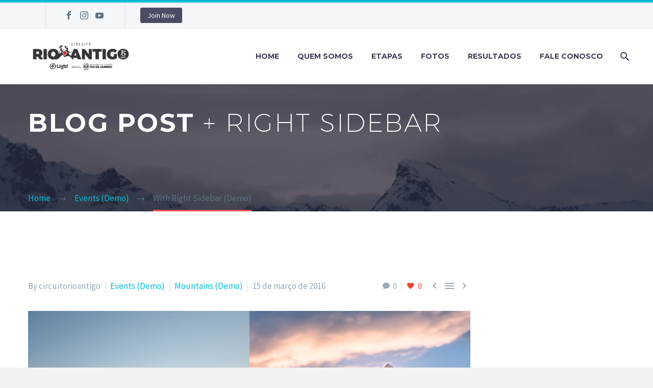

--- FILE ---
content_type: text/html; charset=UTF-8
request_url: http://www.circuitorioantigo.com.br/2016/03/15/blog-post-right-sidebar/
body_size: 150672
content:
<!DOCTYPE html>
<!--[if IE 7]>
<html class="ie ie7" lang="pt-BR" xmlns:og="http://ogp.me/ns#" xmlns:fb="http://ogp.me/ns/fb#">
<![endif]-->
<!--[if IE 8]>
<html class="ie ie8" lang="pt-BR" xmlns:og="http://ogp.me/ns#" xmlns:fb="http://ogp.me/ns/fb#">
<![endif]-->
<!--[if !(IE 7) | !(IE 8) ]><!-->
<html lang="pt-BR" xmlns:og="http://ogp.me/ns#" xmlns:fb="http://ogp.me/ns/fb#">
<!--<![endif]-->
<head>
	<!-- Meta Pixel Code -->
<script>
!function(f,b,e,v,n,t,s)
{if(f.fbq)return;n=f.fbq=function(){n.callMethod?
n.callMethod.apply(n,arguments):n.queue.push(arguments)};
if(!f._fbq)f._fbq=n;n.push=n;n.loaded=!0;n.version='2.0';
n.queue=[];t=b.createElement(e);t.async=!0;
t.src=v;s=b.getElementsByTagName(e)[0];
s.parentNode.insertBefore(t,s)}(window, document,'script',
'https://connect.facebook.net/en_US/fbevents.js');
fbq('init', '2647774558686147');
fbq('track', 'PageView');
</script>
<noscript><img height="1" width="1" style="display:none"
src="https://www.facebook.com/tr?id=2647774558686147&ev=PageView&noscript=1"
/></noscript>
<!-- End Meta Pixel Code -->
	<meta charset="UTF-8">
	<meta name="viewport" content="width=device-width, initial-scale=1.0" />
	<link rel="profile" href="http://gmpg.org/xfn/11">
	<link rel="pingback" href="http://www.circuitorioantigo.com.br/site/xmlrpc.php">
	<meta name='robots' content='index, follow, max-image-preview:large, max-snippet:-1, max-video-preview:-1' />

	<!-- This site is optimized with the Yoast SEO plugin v21.8.1 - https://yoast.com/wordpress/plugins/seo/ -->
	<title>With Right Sidebar (Demo) - Circuito Rio Antigo</title>
	<link rel="canonical" href="https://www.circuitorioantigo.com.br/2016/03/15/blog-post-right-sidebar/" />
	<meta property="og:locale" content="pt_BR" />
	<meta property="og:type" content="article" />
	<meta property="og:title" content="With Right Sidebar (Demo) - Circuito Rio Antigo" />
	<meta property="og:description" content="Lorem Ipsum. Proin gravida nibh vel velit auctor aliquet. Aenean sollicitudin, lorem quis bibendum auctor, nisi elit consequat ipsum, nec sagittis sem nibh id elit. Duis sed odio sit amet nibh vulputate cursus a sit amet mauris. Morbi accumsan ipsum velit. Nam nec tellus a odio tincidunt auctor a ornare odio. Sed non mauris vitae erat consequat auctor eu in elit." />
	<meta property="og:url" content="https://www.circuitorioantigo.com.br/2016/03/15/blog-post-right-sidebar/" />
	<meta property="og:site_name" content="Circuito Rio Antigo" />
	<meta property="article:published_time" content="2016-03-15T16:00:23+00:00" />
	<meta name="author" content="circuitorioantigo" />
	<meta name="twitter:card" content="summary_large_image" />
	<meta name="twitter:label1" content="Escrito por" />
	<meta name="twitter:data1" content="circuitorioantigo" />
	<meta name="twitter:label2" content="Est. tempo de leitura" />
	<meta name="twitter:data2" content="4 minutos" />
	<script type="application/ld+json" class="yoast-schema-graph">{"@context":"https://schema.org","@graph":[{"@type":"WebPage","@id":"https://www.circuitorioantigo.com.br/2016/03/15/blog-post-right-sidebar/","url":"https://www.circuitorioantigo.com.br/2016/03/15/blog-post-right-sidebar/","name":"With Right Sidebar (Demo) - Circuito Rio Antigo","isPartOf":{"@id":"http://www.circuitorioantigo.com.br/#website"},"datePublished":"2016-03-15T16:00:23+00:00","dateModified":"2016-03-15T16:00:23+00:00","author":{"@id":"http://www.circuitorioantigo.com.br/#/schema/person/e1aba13b3d680189364bce331c087e01"},"breadcrumb":{"@id":"https://www.circuitorioantigo.com.br/2016/03/15/blog-post-right-sidebar/#breadcrumb"},"inLanguage":"pt-BR","potentialAction":[{"@type":"ReadAction","target":["https://www.circuitorioantigo.com.br/2016/03/15/blog-post-right-sidebar/"]}]},{"@type":"BreadcrumbList","@id":"https://www.circuitorioantigo.com.br/2016/03/15/blog-post-right-sidebar/#breadcrumb","itemListElement":[{"@type":"ListItem","position":1,"name":"Início","item":"http://www.circuitorioantigo.com.br/"},{"@type":"ListItem","position":2,"name":"With Right Sidebar (Demo)"}]},{"@type":"WebSite","@id":"http://www.circuitorioantigo.com.br/#website","url":"http://www.circuitorioantigo.com.br/","name":"Circuito Rio Antigo","description":"Correndo por ruas de história","potentialAction":[{"@type":"SearchAction","target":{"@type":"EntryPoint","urlTemplate":"http://www.circuitorioantigo.com.br/?s={search_term_string}"},"query-input":"required name=search_term_string"}],"inLanguage":"pt-BR"},{"@type":"Person","@id":"http://www.circuitorioantigo.com.br/#/schema/person/e1aba13b3d680189364bce331c087e01","name":"circuitorioantigo","image":{"@type":"ImageObject","inLanguage":"pt-BR","@id":"http://www.circuitorioantigo.com.br/#/schema/person/image/","url":"http://0.gravatar.com/avatar/05bfde0b0874a2535bb16dc88ee6fb89?s=96&d=mm&r=g","contentUrl":"http://0.gravatar.com/avatar/05bfde0b0874a2535bb16dc88ee6fb89?s=96&d=mm&r=g","caption":"circuitorioantigo"},"url":"http://www.circuitorioantigo.com.br/author/circuitorioantigo/"}]}</script>
	<!-- / Yoast SEO plugin. -->


<link rel='dns-prefetch' href='//cdnjs.cloudflare.com' />
<link rel='dns-prefetch' href='//secure.gravatar.com' />
<link rel='dns-prefetch' href='//stats.wp.com' />
<link rel='dns-prefetch' href='//fonts.googleapis.com' />
<link rel='dns-prefetch' href='//v0.wordpress.com' />
<link rel='dns-prefetch' href='//i0.wp.com' />
<link rel="alternate" type="application/rss+xml" title="Feed para Circuito Rio Antigo &raquo;" href="http://www.circuitorioantigo.com.br/feed/" />
<link rel="alternate" type="application/rss+xml" title="Feed de comentários para Circuito Rio Antigo &raquo;" href="http://www.circuitorioantigo.com.br/comments/feed/" />
<link rel="alternate" type="application/rss+xml" title="Feed de comentários para Circuito Rio Antigo &raquo; With Right Sidebar (Demo)" href="http://www.circuitorioantigo.com.br/2016/03/15/blog-post-right-sidebar/feed/" />
<script type="text/javascript">
/* <![CDATA[ */
window._wpemojiSettings = {"baseUrl":"https:\/\/s.w.org\/images\/core\/emoji\/14.0.0\/72x72\/","ext":".png","svgUrl":"https:\/\/s.w.org\/images\/core\/emoji\/14.0.0\/svg\/","svgExt":".svg","source":{"concatemoji":"http:\/\/www.circuitorioantigo.com.br\/site\/wp-includes\/js\/wp-emoji-release.min.js?ver=6.4.7"}};
/*! This file is auto-generated */
!function(i,n){var o,s,e;function c(e){try{var t={supportTests:e,timestamp:(new Date).valueOf()};sessionStorage.setItem(o,JSON.stringify(t))}catch(e){}}function p(e,t,n){e.clearRect(0,0,e.canvas.width,e.canvas.height),e.fillText(t,0,0);var t=new Uint32Array(e.getImageData(0,0,e.canvas.width,e.canvas.height).data),r=(e.clearRect(0,0,e.canvas.width,e.canvas.height),e.fillText(n,0,0),new Uint32Array(e.getImageData(0,0,e.canvas.width,e.canvas.height).data));return t.every(function(e,t){return e===r[t]})}function u(e,t,n){switch(t){case"flag":return n(e,"\ud83c\udff3\ufe0f\u200d\u26a7\ufe0f","\ud83c\udff3\ufe0f\u200b\u26a7\ufe0f")?!1:!n(e,"\ud83c\uddfa\ud83c\uddf3","\ud83c\uddfa\u200b\ud83c\uddf3")&&!n(e,"\ud83c\udff4\udb40\udc67\udb40\udc62\udb40\udc65\udb40\udc6e\udb40\udc67\udb40\udc7f","\ud83c\udff4\u200b\udb40\udc67\u200b\udb40\udc62\u200b\udb40\udc65\u200b\udb40\udc6e\u200b\udb40\udc67\u200b\udb40\udc7f");case"emoji":return!n(e,"\ud83e\udef1\ud83c\udffb\u200d\ud83e\udef2\ud83c\udfff","\ud83e\udef1\ud83c\udffb\u200b\ud83e\udef2\ud83c\udfff")}return!1}function f(e,t,n){var r="undefined"!=typeof WorkerGlobalScope&&self instanceof WorkerGlobalScope?new OffscreenCanvas(300,150):i.createElement("canvas"),a=r.getContext("2d",{willReadFrequently:!0}),o=(a.textBaseline="top",a.font="600 32px Arial",{});return e.forEach(function(e){o[e]=t(a,e,n)}),o}function t(e){var t=i.createElement("script");t.src=e,t.defer=!0,i.head.appendChild(t)}"undefined"!=typeof Promise&&(o="wpEmojiSettingsSupports",s=["flag","emoji"],n.supports={everything:!0,everythingExceptFlag:!0},e=new Promise(function(e){i.addEventListener("DOMContentLoaded",e,{once:!0})}),new Promise(function(t){var n=function(){try{var e=JSON.parse(sessionStorage.getItem(o));if("object"==typeof e&&"number"==typeof e.timestamp&&(new Date).valueOf()<e.timestamp+604800&&"object"==typeof e.supportTests)return e.supportTests}catch(e){}return null}();if(!n){if("undefined"!=typeof Worker&&"undefined"!=typeof OffscreenCanvas&&"undefined"!=typeof URL&&URL.createObjectURL&&"undefined"!=typeof Blob)try{var e="postMessage("+f.toString()+"("+[JSON.stringify(s),u.toString(),p.toString()].join(",")+"));",r=new Blob([e],{type:"text/javascript"}),a=new Worker(URL.createObjectURL(r),{name:"wpTestEmojiSupports"});return void(a.onmessage=function(e){c(n=e.data),a.terminate(),t(n)})}catch(e){}c(n=f(s,u,p))}t(n)}).then(function(e){for(var t in e)n.supports[t]=e[t],n.supports.everything=n.supports.everything&&n.supports[t],"flag"!==t&&(n.supports.everythingExceptFlag=n.supports.everythingExceptFlag&&n.supports[t]);n.supports.everythingExceptFlag=n.supports.everythingExceptFlag&&!n.supports.flag,n.DOMReady=!1,n.readyCallback=function(){n.DOMReady=!0}}).then(function(){return e}).then(function(){var e;n.supports.everything||(n.readyCallback(),(e=n.source||{}).concatemoji?t(e.concatemoji):e.wpemoji&&e.twemoji&&(t(e.twemoji),t(e.wpemoji)))}))}((window,document),window._wpemojiSettings);
/* ]]> */
</script>
<link rel='stylesheet' id='layerslider-css' href='http://www.circuitorioantigo.com.br/site/wp-content/plugins/LayerSlider/assets/static/layerslider/css/layerslider.css?ver=7.9.7' type='text/css' media='all' />
<link rel='stylesheet' id='thegem-preloader-css' href='http://www.circuitorioantigo.com.br/site/wp-content/themes/thegem/css/thegem-preloader.css?ver=5.5.0' type='text/css' media='all' />
<style id='thegem-preloader-inline-css' type='text/css'>

		body:not(.compose-mode) .gem-icon-style-gradient span,
		body:not(.compose-mode) .gem-icon .gem-icon-half-1,
		body:not(.compose-mode) .gem-icon .gem-icon-half-2 {
			opacity: 0 !important;
			}
</style>
<link rel='stylesheet' id='thegem-reset-css' href='http://www.circuitorioantigo.com.br/site/wp-content/themes/thegem/css/thegem-reset.css?ver=5.5.0' type='text/css' media='all' />
<link rel='stylesheet' id='thegem-grid-css' href='http://www.circuitorioantigo.com.br/site/wp-content/themes/thegem/css/thegem-grid.css?ver=5.5.0' type='text/css' media='all' />
<link rel='stylesheet' id='thegem-header-css' href='http://www.circuitorioantigo.com.br/site/wp-content/themes/thegem/css/thegem-header.css?ver=5.5.0' type='text/css' media='all' />
<link rel='stylesheet' id='thegem-style-css' href='http://www.circuitorioantigo.com.br/site/wp-content/themes/thegem/style.css?ver=5.5.0' type='text/css' media='all' />
<link rel='stylesheet' id='thegem-child-style-css' href='http://www.circuitorioantigo.com.br/site/wp-content/themes/thegem-child/style.css?ver=5.5.0' type='text/css' media='all' />
<link rel='stylesheet' id='thegem-widgets-css' href='http://www.circuitorioantigo.com.br/site/wp-content/themes/thegem/css/thegem-widgets.css?ver=5.5.0' type='text/css' media='all' />
<link rel='stylesheet' id='thegem-new-css-css' href='http://www.circuitorioantigo.com.br/site/wp-content/themes/thegem/css/thegem-new-css.css?ver=5.5.0' type='text/css' media='all' />
<link rel='stylesheet' id='perevazka-css-css-css' href='http://www.circuitorioantigo.com.br/site/wp-content/themes/thegem/css/thegem-perevazka-css.css?ver=5.5.0' type='text/css' media='all' />
<link rel='stylesheet' id='thegem-google-fonts-css' href='//fonts.googleapis.com/css?family=Source+Sans+Pro%3A200%2C200italic%2C300%2C300italic%2C400%2C400italic%2C600%2C600italic%2C700%2C700italic%2C900%2C900italic%7CMontserrat%3A100%2C200%2C300%2C400%2C500%2C600%2C700%2C800%2C900%2C100italic%2C200italic%2C300italic%2C400italic%2C500italic%2C600italic%2C700italic%2C800italic%2C900italic&#038;subset=cyrillic%2Ccyrillic-ext%2Cgreek%2Cgreek-ext%2Clatin%2Clatin-ext%2Cvietnamese&#038;ver=6.4.7' type='text/css' media='all' />
<link rel='stylesheet' id='thegem-custom-css' href='http://www.circuitorioantigo.com.br/site/wp-content/themes/thegem-child/css/custom-LKGqBkp6.css?ver=5.5.0' type='text/css' media='all' />
<style id='thegem-custom-inline-css' type='text/css'>
#page-title {background-image: url('http://www.circuitorioantigo.com.br/site/wp-content/uploads/2016/03/BLOG-POST-RIGHT-SIDEBAR.jpg');background-color: #f0f3f2;background-repeat: no-repeat;background-position-x: center;background-position-y: top;background-size: cover;padding-top: 40px;padding-bottom: 139px;}#page-title h1,#page-title .title-rich-content {color: #ffffff;}.page-title-excerpt {color: #ffffff;max-width: 850px;margin-top: 18px;}#page-title .page-title-title {}.page-title-inner,body .breadcrumbs{padding-left: 0px;padding-right: 0px;}body .page-title-block .breadcrumbs-container{	text-align: left;}.page-breadcrumbs ul li a,.page-breadcrumbs ul li:not(:last-child):after{	color: #99A9B5FF;}.page-breadcrumbs ul li{	color: #3C3950FF;}.page-breadcrumbs ul li a:hover{	color: #3C3950FF;}.block-content {padding-top: 135px;}.block-content:last-of-type {padding-bottom: 110px;}#top-area {	display: block;}@media (max-width: 991px) {#page-title {padding-top: 40px;padding-bottom: 139px;}.page-title-inner, body .breadcrumbs{padding-left: 0px;padding-right: 0px;}.page-title-excerpt {margin-top: 18px;}#page-title .page-title-title {margin-top: 0px;}.block-content {}.block-content:last-of-type {}#top-area {	display: block;}}@media (max-width: 767px) {#page-title {padding-top: 40px;padding-bottom: 139px;}.page-title-inner,body .breadcrumbs{padding-left: 0px;padding-right: 0px;}.page-title-excerpt {margin-top: 18px;}#page-title .page-title-title {margin-top: 0px;}.block-content {}.block-content:last-of-type {}#top-area {	display: block;}}
</style>
<link rel='stylesheet' id='js_composer_front-css' href='http://www.circuitorioantigo.com.br/site/wp-content/plugins/js_composer/assets/css/js_composer.min.css?ver=7.3' type='text/css' media='all' />
<link rel='stylesheet' id='thegem_js_composer_front-css' href='http://www.circuitorioantigo.com.br/site/wp-content/themes/thegem/css/thegem-js_composer_columns.css?ver=5.5.0' type='text/css' media='all' />
<link rel='stylesheet' id='thegem-additional-blog-1-css' href='http://www.circuitorioantigo.com.br/site/wp-content/themes/thegem/css/thegem-additional-blog-1.css?ver=5.5.0' type='text/css' media='all' />
<link rel='stylesheet' id='jquery-fancybox-css' href='http://www.circuitorioantigo.com.br/site/wp-content/themes/thegem/js/fancyBox/jquery.fancybox.min.css?ver=5.5.0' type='text/css' media='all' />
<link rel='stylesheet' id='thegem-vc_elements-css' href='http://www.circuitorioantigo.com.br/site/wp-content/themes/thegem/css/thegem-vc_elements.css?ver=5.5.0' type='text/css' media='all' />
<style id='wp-emoji-styles-inline-css' type='text/css'>

	img.wp-smiley, img.emoji {
		display: inline !important;
		border: none !important;
		box-shadow: none !important;
		height: 1em !important;
		width: 1em !important;
		margin: 0 0.07em !important;
		vertical-align: -0.1em !important;
		background: none !important;
		padding: 0 !important;
	}
</style>
<link rel='stylesheet' id='wp-block-library-css' href='http://www.circuitorioantigo.com.br/site/wp-includes/css/dist/block-library/style.min.css?ver=6.4.7' type='text/css' media='all' />
<style id='wp-block-library-inline-css' type='text/css'>
.has-text-align-justify{text-align:justify;}
</style>
<link rel='stylesheet' id='mediaelement-css' href='http://www.circuitorioantigo.com.br/site/wp-includes/js/mediaelement/mediaelementplayer-legacy.min.css?ver=4.2.17' type='text/css' media='all' />
<link rel='stylesheet' id='wp-mediaelement-css' href='http://www.circuitorioantigo.com.br/site/wp-content/themes/thegem/css/wp-mediaelement.css?ver=5.5.0' type='text/css' media='all' />
<style id='classic-theme-styles-inline-css' type='text/css'>
/*! This file is auto-generated */
.wp-block-button__link{color:#fff;background-color:#32373c;border-radius:9999px;box-shadow:none;text-decoration:none;padding:calc(.667em + 2px) calc(1.333em + 2px);font-size:1.125em}.wp-block-file__button{background:#32373c;color:#fff;text-decoration:none}
</style>
<style id='global-styles-inline-css' type='text/css'>
body{--wp--preset--color--black: #000000;--wp--preset--color--cyan-bluish-gray: #abb8c3;--wp--preset--color--white: #ffffff;--wp--preset--color--pale-pink: #f78da7;--wp--preset--color--vivid-red: #cf2e2e;--wp--preset--color--luminous-vivid-orange: #ff6900;--wp--preset--color--luminous-vivid-amber: #fcb900;--wp--preset--color--light-green-cyan: #7bdcb5;--wp--preset--color--vivid-green-cyan: #00d084;--wp--preset--color--pale-cyan-blue: #8ed1fc;--wp--preset--color--vivid-cyan-blue: #0693e3;--wp--preset--color--vivid-purple: #9b51e0;--wp--preset--gradient--vivid-cyan-blue-to-vivid-purple: linear-gradient(135deg,rgba(6,147,227,1) 0%,rgb(155,81,224) 100%);--wp--preset--gradient--light-green-cyan-to-vivid-green-cyan: linear-gradient(135deg,rgb(122,220,180) 0%,rgb(0,208,130) 100%);--wp--preset--gradient--luminous-vivid-amber-to-luminous-vivid-orange: linear-gradient(135deg,rgba(252,185,0,1) 0%,rgba(255,105,0,1) 100%);--wp--preset--gradient--luminous-vivid-orange-to-vivid-red: linear-gradient(135deg,rgba(255,105,0,1) 0%,rgb(207,46,46) 100%);--wp--preset--gradient--very-light-gray-to-cyan-bluish-gray: linear-gradient(135deg,rgb(238,238,238) 0%,rgb(169,184,195) 100%);--wp--preset--gradient--cool-to-warm-spectrum: linear-gradient(135deg,rgb(74,234,220) 0%,rgb(151,120,209) 20%,rgb(207,42,186) 40%,rgb(238,44,130) 60%,rgb(251,105,98) 80%,rgb(254,248,76) 100%);--wp--preset--gradient--blush-light-purple: linear-gradient(135deg,rgb(255,206,236) 0%,rgb(152,150,240) 100%);--wp--preset--gradient--blush-bordeaux: linear-gradient(135deg,rgb(254,205,165) 0%,rgb(254,45,45) 50%,rgb(107,0,62) 100%);--wp--preset--gradient--luminous-dusk: linear-gradient(135deg,rgb(255,203,112) 0%,rgb(199,81,192) 50%,rgb(65,88,208) 100%);--wp--preset--gradient--pale-ocean: linear-gradient(135deg,rgb(255,245,203) 0%,rgb(182,227,212) 50%,rgb(51,167,181) 100%);--wp--preset--gradient--electric-grass: linear-gradient(135deg,rgb(202,248,128) 0%,rgb(113,206,126) 100%);--wp--preset--gradient--midnight: linear-gradient(135deg,rgb(2,3,129) 0%,rgb(40,116,252) 100%);--wp--preset--font-size--small: 13px;--wp--preset--font-size--medium: 20px;--wp--preset--font-size--large: 36px;--wp--preset--font-size--x-large: 42px;--wp--preset--spacing--20: 0.44rem;--wp--preset--spacing--30: 0.67rem;--wp--preset--spacing--40: 1rem;--wp--preset--spacing--50: 1.5rem;--wp--preset--spacing--60: 2.25rem;--wp--preset--spacing--70: 3.38rem;--wp--preset--spacing--80: 5.06rem;--wp--preset--shadow--natural: 6px 6px 9px rgba(0, 0, 0, 0.2);--wp--preset--shadow--deep: 12px 12px 50px rgba(0, 0, 0, 0.4);--wp--preset--shadow--sharp: 6px 6px 0px rgba(0, 0, 0, 0.2);--wp--preset--shadow--outlined: 6px 6px 0px -3px rgba(255, 255, 255, 1), 6px 6px rgba(0, 0, 0, 1);--wp--preset--shadow--crisp: 6px 6px 0px rgba(0, 0, 0, 1);}:where(.is-layout-flex){gap: 0.5em;}:where(.is-layout-grid){gap: 0.5em;}body .is-layout-flow > .alignleft{float: left;margin-inline-start: 0;margin-inline-end: 2em;}body .is-layout-flow > .alignright{float: right;margin-inline-start: 2em;margin-inline-end: 0;}body .is-layout-flow > .aligncenter{margin-left: auto !important;margin-right: auto !important;}body .is-layout-constrained > .alignleft{float: left;margin-inline-start: 0;margin-inline-end: 2em;}body .is-layout-constrained > .alignright{float: right;margin-inline-start: 2em;margin-inline-end: 0;}body .is-layout-constrained > .aligncenter{margin-left: auto !important;margin-right: auto !important;}body .is-layout-constrained > :where(:not(.alignleft):not(.alignright):not(.alignfull)){max-width: var(--wp--style--global--content-size);margin-left: auto !important;margin-right: auto !important;}body .is-layout-constrained > .alignwide{max-width: var(--wp--style--global--wide-size);}body .is-layout-flex{display: flex;}body .is-layout-flex{flex-wrap: wrap;align-items: center;}body .is-layout-flex > *{margin: 0;}body .is-layout-grid{display: grid;}body .is-layout-grid > *{margin: 0;}:where(.wp-block-columns.is-layout-flex){gap: 2em;}:where(.wp-block-columns.is-layout-grid){gap: 2em;}:where(.wp-block-post-template.is-layout-flex){gap: 1.25em;}:where(.wp-block-post-template.is-layout-grid){gap: 1.25em;}.has-black-color{color: var(--wp--preset--color--black) !important;}.has-cyan-bluish-gray-color{color: var(--wp--preset--color--cyan-bluish-gray) !important;}.has-white-color{color: var(--wp--preset--color--white) !important;}.has-pale-pink-color{color: var(--wp--preset--color--pale-pink) !important;}.has-vivid-red-color{color: var(--wp--preset--color--vivid-red) !important;}.has-luminous-vivid-orange-color{color: var(--wp--preset--color--luminous-vivid-orange) !important;}.has-luminous-vivid-amber-color{color: var(--wp--preset--color--luminous-vivid-amber) !important;}.has-light-green-cyan-color{color: var(--wp--preset--color--light-green-cyan) !important;}.has-vivid-green-cyan-color{color: var(--wp--preset--color--vivid-green-cyan) !important;}.has-pale-cyan-blue-color{color: var(--wp--preset--color--pale-cyan-blue) !important;}.has-vivid-cyan-blue-color{color: var(--wp--preset--color--vivid-cyan-blue) !important;}.has-vivid-purple-color{color: var(--wp--preset--color--vivid-purple) !important;}.has-black-background-color{background-color: var(--wp--preset--color--black) !important;}.has-cyan-bluish-gray-background-color{background-color: var(--wp--preset--color--cyan-bluish-gray) !important;}.has-white-background-color{background-color: var(--wp--preset--color--white) !important;}.has-pale-pink-background-color{background-color: var(--wp--preset--color--pale-pink) !important;}.has-vivid-red-background-color{background-color: var(--wp--preset--color--vivid-red) !important;}.has-luminous-vivid-orange-background-color{background-color: var(--wp--preset--color--luminous-vivid-orange) !important;}.has-luminous-vivid-amber-background-color{background-color: var(--wp--preset--color--luminous-vivid-amber) !important;}.has-light-green-cyan-background-color{background-color: var(--wp--preset--color--light-green-cyan) !important;}.has-vivid-green-cyan-background-color{background-color: var(--wp--preset--color--vivid-green-cyan) !important;}.has-pale-cyan-blue-background-color{background-color: var(--wp--preset--color--pale-cyan-blue) !important;}.has-vivid-cyan-blue-background-color{background-color: var(--wp--preset--color--vivid-cyan-blue) !important;}.has-vivid-purple-background-color{background-color: var(--wp--preset--color--vivid-purple) !important;}.has-black-border-color{border-color: var(--wp--preset--color--black) !important;}.has-cyan-bluish-gray-border-color{border-color: var(--wp--preset--color--cyan-bluish-gray) !important;}.has-white-border-color{border-color: var(--wp--preset--color--white) !important;}.has-pale-pink-border-color{border-color: var(--wp--preset--color--pale-pink) !important;}.has-vivid-red-border-color{border-color: var(--wp--preset--color--vivid-red) !important;}.has-luminous-vivid-orange-border-color{border-color: var(--wp--preset--color--luminous-vivid-orange) !important;}.has-luminous-vivid-amber-border-color{border-color: var(--wp--preset--color--luminous-vivid-amber) !important;}.has-light-green-cyan-border-color{border-color: var(--wp--preset--color--light-green-cyan) !important;}.has-vivid-green-cyan-border-color{border-color: var(--wp--preset--color--vivid-green-cyan) !important;}.has-pale-cyan-blue-border-color{border-color: var(--wp--preset--color--pale-cyan-blue) !important;}.has-vivid-cyan-blue-border-color{border-color: var(--wp--preset--color--vivid-cyan-blue) !important;}.has-vivid-purple-border-color{border-color: var(--wp--preset--color--vivid-purple) !important;}.has-vivid-cyan-blue-to-vivid-purple-gradient-background{background: var(--wp--preset--gradient--vivid-cyan-blue-to-vivid-purple) !important;}.has-light-green-cyan-to-vivid-green-cyan-gradient-background{background: var(--wp--preset--gradient--light-green-cyan-to-vivid-green-cyan) !important;}.has-luminous-vivid-amber-to-luminous-vivid-orange-gradient-background{background: var(--wp--preset--gradient--luminous-vivid-amber-to-luminous-vivid-orange) !important;}.has-luminous-vivid-orange-to-vivid-red-gradient-background{background: var(--wp--preset--gradient--luminous-vivid-orange-to-vivid-red) !important;}.has-very-light-gray-to-cyan-bluish-gray-gradient-background{background: var(--wp--preset--gradient--very-light-gray-to-cyan-bluish-gray) !important;}.has-cool-to-warm-spectrum-gradient-background{background: var(--wp--preset--gradient--cool-to-warm-spectrum) !important;}.has-blush-light-purple-gradient-background{background: var(--wp--preset--gradient--blush-light-purple) !important;}.has-blush-bordeaux-gradient-background{background: var(--wp--preset--gradient--blush-bordeaux) !important;}.has-luminous-dusk-gradient-background{background: var(--wp--preset--gradient--luminous-dusk) !important;}.has-pale-ocean-gradient-background{background: var(--wp--preset--gradient--pale-ocean) !important;}.has-electric-grass-gradient-background{background: var(--wp--preset--gradient--electric-grass) !important;}.has-midnight-gradient-background{background: var(--wp--preset--gradient--midnight) !important;}.has-small-font-size{font-size: var(--wp--preset--font-size--small) !important;}.has-medium-font-size{font-size: var(--wp--preset--font-size--medium) !important;}.has-large-font-size{font-size: var(--wp--preset--font-size--large) !important;}.has-x-large-font-size{font-size: var(--wp--preset--font-size--x-large) !important;}
.wp-block-navigation a:where(:not(.wp-element-button)){color: inherit;}
:where(.wp-block-post-template.is-layout-flex){gap: 1.25em;}:where(.wp-block-post-template.is-layout-grid){gap: 1.25em;}
:where(.wp-block-columns.is-layout-flex){gap: 2em;}:where(.wp-block-columns.is-layout-grid){gap: 2em;}
.wp-block-pullquote{font-size: 1.5em;line-height: 1.6;}
</style>
<link rel='stylesheet' id='contact-form-7-css' href='http://www.circuitorioantigo.com.br/site/wp-content/plugins/contact-form-7/includes/css/styles.css?ver=5.6.1' type='text/css' media='all' />
<link rel='stylesheet' id='go-pricing-styles-css' href='http://www.circuitorioantigo.com.br/site/wp-content/plugins/go_pricing/assets/css/go_pricing_styles.css?ver=3.3.14' type='text/css' media='all' />
<link rel='stylesheet' id='mc4wp-form-themes-css' href='http://www.circuitorioantigo.com.br/site/wp-content/plugins/mailchimp-for-wp/assets/css/form-themes.css?ver=4.9.11' type='text/css' media='all' />
<link rel='stylesheet' id='social-logos-css' href='http://www.circuitorioantigo.com.br/site/wp-content/plugins/jetpack/_inc/social-logos/social-logos.min.css?ver=13.0.1' type='text/css' media='all' />
<link rel='stylesheet' id='jetpack_css-css' href='http://www.circuitorioantigo.com.br/site/wp-content/plugins/jetpack/css/jetpack.css?ver=13.0.1' type='text/css' media='all' />
<script type="text/javascript">function fullHeightRow() {
			var fullHeight,
				offsetTop,
				element = document.getElementsByClassName('vc_row-o-full-height')[0];
			if (element) {
				fullHeight = window.innerHeight;
				offsetTop = window.pageYOffset + element.getBoundingClientRect().top;
				if (offsetTop < fullHeight) {
					fullHeight = 100 - offsetTop / (fullHeight / 100);
					element.style.minHeight = fullHeight + 'vh'
				}
			}
		}</script><script type="text/javascript" src="http://www.circuitorioantigo.com.br/site/wp-includes/js/jquery/jquery.min.js?ver=3.7.1" id="jquery-core-js"></script>
<script type="text/javascript" src="http://www.circuitorioantigo.com.br/site/wp-includes/js/jquery/jquery-migrate.min.js?ver=3.4.1" id="jquery-migrate-js"></script>
<script type="text/javascript" id="jetpack_related-posts-js-extra">
/* <![CDATA[ */
var related_posts_js_options = {"post_heading":"h4"};
/* ]]> */
</script>
<script type="text/javascript" src="http://www.circuitorioantigo.com.br/site/wp-content/plugins/jetpack/_inc/build/related-posts/related-posts.min.js?ver=20211209" id="jetpack_related-posts-js"></script>
<!--[if lt IE 9]>
<script type="text/javascript" src="http://www.circuitorioantigo.com.br/site/wp-content/themes/thegem/js/html5.js?ver=5.5.0" id="html5-js"></script>
<![endif]-->
<script type="text/javascript" id="gw-tweenmax-js-before">
/* <![CDATA[ */
var oldGS=window.GreenSockGlobals,oldGSQueue=window._gsQueue,oldGSDefine=window._gsDefine;window._gsDefine=null;delete(window._gsDefine);var gwGS=window.GreenSockGlobals={};
/* ]]> */
</script>
<script type="text/javascript" src="https://cdnjs.cloudflare.com/ajax/libs/gsap/1.11.2/TweenMax.min.js" id="gw-tweenmax-js"></script>
<script type="text/javascript" id="gw-tweenmax-js-after">
/* <![CDATA[ */
try{window.GreenSockGlobals=null;window._gsQueue=null;window._gsDefine=null;delete(window.GreenSockGlobals);delete(window._gsQueue);delete(window._gsDefine);window.GreenSockGlobals=oldGS;window._gsQueue=oldGSQueue;window._gsDefine=oldGSDefine;}catch(e){}
/* ]]> */
</script>
<script type="text/javascript" id="zilla-likes-js-extra">
/* <![CDATA[ */
var zilla_likes = {"ajaxurl":"http:\/\/www.circuitorioantigo.com.br\/site\/wp-admin\/admin-ajax.php"};
/* ]]> */
</script>
<script type="text/javascript" src="http://www.circuitorioantigo.com.br/site/wp-content/plugins/zilla-likes/scripts/zilla-likes.js?ver=6.4.7" id="zilla-likes-js"></script>
<script type="text/javascript" id="ai-js-js-extra">
/* <![CDATA[ */
var MyAjax = {"ajaxurl":"http:\/\/www.circuitorioantigo.com.br\/site\/wp-admin\/admin-ajax.php","security":"c83e6be069"};
/* ]]> */
</script>
<script type="text/javascript" src="http://www.circuitorioantigo.com.br/site/wp-content/plugins/advanced-iframe/js/ai.min.js?ver=380743" id="ai-js-js"></script>
<script></script><meta name="generator" content="Powered by LayerSlider 7.9.7 - Build Heros, Sliders, and Popups. Create Animations and Beautiful, Rich Web Content as Easy as Never Before on WordPress." />
<!-- LayerSlider updates and docs at: https://layerslider.com -->
<link rel="https://api.w.org/" href="http://www.circuitorioantigo.com.br/wp-json/" /><link rel="alternate" type="application/json" href="http://www.circuitorioantigo.com.br/wp-json/wp/v2/posts/11888" /><link rel="EditURI" type="application/rsd+xml" title="RSD" href="http://www.circuitorioantigo.com.br/site/xmlrpc.php?rsd" />
<meta name="generator" content="WordPress 6.4.7" />
<link rel='shortlink' href='https://wp.me/paRAlQ-35K' />
<link rel="alternate" type="application/json+oembed" href="http://www.circuitorioantigo.com.br/wp-json/oembed/1.0/embed?url=http%3A%2F%2Fwww.circuitorioantigo.com.br%2F2016%2F03%2F15%2Fblog-post-right-sidebar%2F" />
<link rel="alternate" type="text/xml+oembed" href="http://www.circuitorioantigo.com.br/wp-json/oembed/1.0/embed?url=http%3A%2F%2Fwww.circuitorioantigo.com.br%2F2016%2F03%2F15%2Fblog-post-right-sidebar%2F&#038;format=xml" />
	<style>img#wpstats{display:none}</style>
		<link rel="apple-touch-icon" sizes="180x180" href="/site/wp-content/uploads/fbrfg/apple-touch-icon.png">
<link rel="icon" type="image/png" sizes="32x32" href="/site/wp-content/uploads/fbrfg/favicon-32x32.png">
<link rel="icon" type="image/png" sizes="16x16" href="/site/wp-content/uploads/fbrfg/favicon-16x16.png">
<link rel="manifest" href="/site/wp-content/uploads/fbrfg/site.webmanifest">
<link rel="mask-icon" href="/site/wp-content/uploads/fbrfg/safari-pinned-tab.svg" color="#5bbad5">
<link rel="shortcut icon" href="/site/wp-content/uploads/fbrfg/favicon.ico">
<meta name="msapplication-TileColor" content="#da532c">
<meta name="msapplication-config" content="/site/wp-content/uploads/fbrfg/browserconfig.xml">
<meta name="theme-color" content="#ffffff"><style type="text/css">.recentcomments a{display:inline !important;padding:0 !important;margin:0 !important;}</style><meta name="generator" content="Powered by WPBakery Page Builder - drag and drop page builder for WordPress."/>
<script>if(document.querySelector('[data-type="vc_custom-css"]')) {document.head.appendChild(document.querySelector('[data-type="vc_custom-css"]'));}</script><style type="text/css" id="wp-custom-css">.page-id-25929 header,
.page-id-25929 .site-header,
.page-id-25929 footer,
.page-id-25929 .site-footer {
  display: none !important;
}

.page-id-25929 .content-area {
  padding-bottom: 0;
}</style><style type="text/css" data-type="vc_custom-css">.breadcrumbs .current {
color: #5f727f;
    border-bottom: 3px solid #ff5252;
}
.bc-devider:before {
color: #5f727f;
}
.breadcrumbs span {
color: #00bcd4;
}
@media (max-width: 768px) {
body    .vc_custom_1457788215031 {
    padding-left: 21px !important;
}
body  .vc_custom_1457788939445 {
    padding-bottom: 20px !important;
    padding-left: 20px !important;
}

}</style><style type="text/css" data-type="vc_shortcodes-custom-css">.vc_custom_1457788806421{margin-top: -18px !important;margin-right: 0px !important;margin-bottom: 0px !important;margin-left: 0px !important;}.vc_custom_1457788064361{margin-right: 0px !important;margin-bottom: 0px !important;margin-left: 0px !important;}.vc_custom_1457788607747{margin-right: 0px !important;margin-bottom: 0px !important;margin-left: 0px !important;}.vc_custom_1457788581707{margin-right: 0px !important;margin-bottom: 0px !important;margin-left: 0px !important;}.vc_custom_1457788634484{margin-left: 0px !important;padding-bottom: 400px !important;background-image: url(http://www.circuitorioantigo.com.br/site/wp-content/uploads/2016/03/5-6.jpg?id=9893) !important;background-position: center !important;background-repeat: no-repeat !important;background-size: cover !important;}.vc_custom_1457788641047{margin-right: 0px !important;padding-bottom: 400px !important;background-image: url(http://www.circuitorioantigo.com.br/site/wp-content/uploads/2016/03/15.jpg?id=9913) !important;background-position: center !important;background-repeat: no-repeat !important;background-size: cover !important;}.vc_custom_1457788029212{background-image: url(http://www.circuitorioantigo.com.br/site/wp-content/uploads/2016/03/1-18.jpg?id=11923) !important;background-position: center !important;background-repeat: no-repeat !important;background-size: cover !important;}.vc_custom_1457788645891{padding-top: 400px !important;background-image: url(http://www.circuitorioantigo.com.br/site/wp-content/uploads/2016/03/3-7.jpg?id=9889) !important;background-position: center !important;background-repeat: no-repeat !important;background-size: cover !important;}.vc_custom_1457788989575{padding-bottom: 404px !important;background-image: url(http://www.circuitorioantigo.com.br/site/wp-content/uploads/2016/03/13-1.jpg?id=9909) !important;background-position: center !important;background-repeat: no-repeat !important;background-size: cover !important;}.vc_custom_1457788939445{padding-bottom: 20px !important;padding-left: 42px !important;}.vc_custom_1457789015745{padding-top: 33px !important;padding-right: 42px !important;}.vc_custom_1457788951975{padding-bottom: 400px !important;background-image: url(http://www.circuitorioantigo.com.br/site/wp-content/uploads/2016/03/1-8.jpg?id=9885) !important;background-position: center !important;background-repeat: no-repeat !important;background-size: cover !important;}</style><noscript><style> .wpb_animate_when_almost_visible { opacity: 1; }</style></noscript>
<meta property="og:title" content="With Right Sidebar (Demo)"/>
<meta property="og:description" content="Lorem Ipsum. Proin gravida nibh vel velit auctor aliquet. Aenean sollicitudin, lorem quis bibendum auctor, nisi elit consequat ipsum, nec sagittis sem nibh id elit. Duis sed odio sit amet nibh vulputate cursus a sit amet mauris. Morbi accumsan ipsum velit. Nam nec tellus a odio tincidunt auctor a or"/>
<meta property="og:site_name" content="Circuito Rio Antigo"/>
<meta property="og:type" content="article"/>
<meta property="og:url" content="http://www.circuitorioantigo.com.br/2016/03/15/blog-post-right-sidebar/"/>

<meta itemprop="name" content="With Right Sidebar (Demo)"/>
<meta itemprop="description" content="Lorem Ipsum. Proin gravida nibh vel velit auctor aliquet. Aenean sollicitudin, lorem quis bibendum auctor, nisi elit consequat ipsum, nec sagittis sem nibh id elit. Duis sed odio sit amet nibh vulputate cursus a sit amet mauris. Morbi accumsan ipsum velit. Nam nec tellus a odio tincidunt auctor a or"/>
		

	
	<meta name="facebook-domain-verification" content="z7988skolgout7oyv5apphdk19sh5l" />
	
	</head>


<body class="post-template-default single single-post postid-11888 single-format-standard wpb-js-composer js-comp-ver-7.3 vc_responsive">

	<script type="text/javascript">
		var gemSettings = {"isTouch":"","forcedLasyDisabled":"","tabletPortrait":"1","tabletLandscape":"","topAreaMobileDisable":"","parallaxDisabled":"","fillTopArea":"","themePath":"http:\/\/www.circuitorioantigo.com.br\/site\/wp-content\/themes\/thegem","rootUrl":"http:\/\/www.circuitorioantigo.com.br\/site","mobileEffectsEnabled":"","isRTL":""};
		(function() {
    function isTouchDevice() {
        return (('ontouchstart' in window) ||
            (navigator.MaxTouchPoints > 0) ||
            (navigator.msMaxTouchPoints > 0));
    }

    window.gemSettings.isTouch = isTouchDevice();

    function userAgentDetection() {
        var ua = navigator.userAgent.toLowerCase(),
        platform = navigator.platform.toLowerCase(),
        UA = ua.match(/(opera|ie|firefox|chrome|version)[\s\/:]([\w\d\.]+)?.*?(safari|version[\s\/:]([\w\d\.]+)|$)/) || [null, 'unknown', 0],
        mode = UA[1] == 'ie' && document.documentMode;

        window.gemBrowser = {
            name: (UA[1] == 'version') ? UA[3] : UA[1],
            version: UA[2],
            platform: {
                name: ua.match(/ip(?:ad|od|hone)/) ? 'ios' : (ua.match(/(?:webos|android)/) || platform.match(/mac|win|linux/) || ['other'])[0]
                }
        };
            }

    window.updateGemClientSize = function() {
        if (window.gemOptions == null || window.gemOptions == undefined) {
            window.gemOptions = {
                first: false,
                clientWidth: 0,
                clientHeight: 0,
                innerWidth: -1
            };
        }

        window.gemOptions.clientWidth = window.innerWidth || document.documentElement.clientWidth;
        if (document.body != null && !window.gemOptions.clientWidth) {
            window.gemOptions.clientWidth = document.body.clientWidth;
        }

        window.gemOptions.clientHeight = window.innerHeight || document.documentElement.clientHeight;
        if (document.body != null && !window.gemOptions.clientHeight) {
            window.gemOptions.clientHeight = document.body.clientHeight;
        }
    };

    window.updateGemInnerSize = function(width) {
        window.gemOptions.innerWidth = width != undefined ? width : (document.body != null ? document.body.clientWidth : 0);
    };

    userAgentDetection();
    window.updateGemClientSize(true);

    window.gemSettings.lasyDisabled = window.gemSettings.forcedLasyDisabled || (!window.gemSettings.mobileEffectsEnabled && (window.gemSettings.isTouch || window.gemOptions.clientWidth <= 800));
})();
		(function() {
    if (window.gemBrowser.name == 'safari') {
        try {
            var safariVersion = parseInt(window.gemBrowser.version);
        } catch(e) {
            var safariVersion = 0;
        }
        if (safariVersion >= 9) {
            window.gemSettings.parallaxDisabled = true;
            window.gemSettings.fillTopArea = true;
        }
    }
})();
		(function() {
    var fullwithData = {
        page: null,
        pageWidth: 0,
        pageOffset: {},
        fixVcRow: true,
        pagePaddingLeft: 0
    };

    function updateFullwidthData() {
        fullwithData.pageOffset = fullwithData.page.getBoundingClientRect();
        fullwithData.pageWidth = parseFloat(fullwithData.pageOffset.width);
        fullwithData.pagePaddingLeft = 0;

        if (fullwithData.page.className.indexOf('vertical-header') != -1) {
            fullwithData.pagePaddingLeft = 45;
            if (fullwithData.pageWidth >= 1600) {
                fullwithData.pagePaddingLeft = 360;
            }
            if (fullwithData.pageWidth < 980) {
                fullwithData.pagePaddingLeft = 0;
            }
        }
    }

    function gem_fix_fullwidth_position(element) {
        if (element == null) {
            return false;
        }

        if (fullwithData.page == null) {
            fullwithData.page = document.getElementById('page');
            updateFullwidthData();
        }

        /*if (fullwithData.pageWidth < 1170) {
            return false;
        }*/

        if (!fullwithData.fixVcRow) {
            return false;
        }

        if (element.previousElementSibling != null && element.previousElementSibling != undefined && element.previousElementSibling.className.indexOf('fullwidth-block') == -1) {
            var elementParentViewportOffset = element.previousElementSibling.getBoundingClientRect();
        } else {
            var elementParentViewportOffset = element.parentNode.getBoundingClientRect();
        }

        /*if (elementParentViewportOffset.top > window.gemOptions.clientHeight) {
            fullwithData.fixVcRow = false;
            return false;
        }*/

        if (element.className.indexOf('vc_row') != -1) {
            var elementMarginLeft = -21;
            var elementMarginRight = -21;
        } else {
            var elementMarginLeft = 0;
            var elementMarginRight = 0;
        }

        var offset = parseInt(fullwithData.pageOffset.left + 0.5) - parseInt((elementParentViewportOffset.left < 0 ? 0 : elementParentViewportOffset.left) + 0.5) - elementMarginLeft + fullwithData.pagePaddingLeft;
        var offsetKey = window.gemSettings.isRTL ? 'right' : 'left';

        element.style.position = 'relative';
        element.style[offsetKey] = offset + 'px';
        element.style.width = fullwithData.pageWidth - fullwithData.pagePaddingLeft + 'px';

        if (element.className.indexOf('vc_row') == -1) {
            element.setAttribute('data-fullwidth-updated', 1);
        }

        if (element.className.indexOf('vc_row') != -1 && element.className.indexOf('vc_section') == -1 && !element.hasAttribute('data-vc-stretch-content')) {
            var el_full = element.parentNode.querySelector('.vc_row-full-width-before');
            var padding = -1 * offset;
            0 > padding && (padding = 0);
            var paddingRight = fullwithData.pageWidth - padding - el_full.offsetWidth + elementMarginLeft + elementMarginRight;
            0 > paddingRight && (paddingRight = 0);
            element.style.paddingLeft = padding + 'px';
            element.style.paddingRight = paddingRight + 'px';
        }
    }

    window.gem_fix_fullwidth_position = gem_fix_fullwidth_position;

    document.addEventListener('DOMContentLoaded', function() {
        var classes = [];

        if (window.gemSettings.isTouch) {
            document.body.classList.add('thegem-touch');
        }

        if (window.gemSettings.lasyDisabled && !window.gemSettings.forcedLasyDisabled) {
            document.body.classList.add('thegem-effects-disabled');
        }
    });

    if (window.gemSettings.parallaxDisabled) {
        var head  = document.getElementsByTagName('head')[0],
            link  = document.createElement('style');
        link.rel  = 'stylesheet';
        link.type = 'text/css';
        link.innerHTML = ".fullwidth-block.fullwidth-block-parallax-fixed .fullwidth-block-background { background-attachment: scroll !important; }";
        head.appendChild(link);
    }
})();

(function() {
    setTimeout(function() {
        var preloader = document.getElementById('page-preloader');
        if (preloader != null && preloader != undefined) {
            preloader.className += ' preloader-loaded';
        }
    }, window.pagePreloaderHideTime || 1000);
})();
	</script>
	
	<div id="page-preloader"><div class="page-preloader-spin"></div></div>
	

<div id="page" class="layout-fullwidth header-style-3">

			<a href="#page" class="scroll-top-button"></a>
	
	
		
		<div id="site-header-wrapper"  class="  " >
			
			
			<header id="site-header" class="site-header animated-header mobile-menu-layout-default" role="banner">
													<div class="top-area-background">
						<div id="top-area" class="top-area top-area-style-default top-area-alignment-left">
	<div class="container">
		<div class="top-area-items inline-inside">
							<div class="top-area-block top-area-contacts"></div>
										<div class="top-area-block top-area-socials socials-colored-hover">			<div class="socials inline-inside">
															<a class="socials-item" href="https://www.facebook.com/circuitorioantigo"
						   target="_blank" title="Facebook"><i
									class="socials-item-icon facebook "></i></a>
																																						<a class="socials-item" href="https://www.instagram.com/circuitorioantigo/"
						   target="_blank" title="Instagram"><i
									class="socials-item-icon instagram "></i></a>
																																																								<a class="socials-item" href="https://www.youtube.com/channel/UCvRq7aEru329pkL8hA5lLXA"
						   target="_blank" title="YouTube"><i
									class="socials-item-icon youtube "></i></a>
																																																																																																																																																																																																																																																																
			</div>
			</div>
										<div class="top-area-block top-area-menu">
																<div class="top-area-button"><div class="gem-button-container gem-button-position-inline thegem-button-697ea6c58eeba522"  ><a class="gem-button gem-button-size-tiny gem-button-style-flat gem-button-text-weight-normal gem-button-no-uppercase" data-ll-effect="drop-right-without-wrap" style="border-radius: 3px;" onmouseleave="" onmouseenter="" href="#" target="_self">Join Now</a></div> </div>
									</div>
					</div>
	</div>
</div>
					</div>
				
				<div class="header-background">
					<div class="container">
						<div class="header-main logo-position-left header-layout-default header-style-3">
																							<div class="site-title">
											<div class="site-logo" style="width:207px;">
			<a href="http://www.circuitorioantigo.com.br/" rel="home">
									<span class="logo"><img src="http://www.circuitorioantigo.com.br/site/wp-content/uploads/2025/02/Dark.png" srcset="http://www.circuitorioantigo.com.br/site/wp-content/uploads/2025/02/Dark.png 1x,http://www.circuitorioantigo.com.br/site/wp-content/uploads/2025/02/Dark.png 2x,http://www.circuitorioantigo.com.br/site/wp-content/uploads/2025/02/Dark.png 3x" alt="Circuito Rio Antigo" style="width:207px;" class="tgp-exclude default"/><img src="http://www.circuitorioantigo.com.br/site/wp-content/uploads/2025/02/Dark.png" srcset="http://www.circuitorioantigo.com.br/site/wp-content/uploads/2025/02/Dark.png 1x,http://www.circuitorioantigo.com.br/site/wp-content/uploads/2025/02/Dark.png 2x,http://www.circuitorioantigo.com.br/site/wp-content/uploads/2025/02/Dark.png 3x" alt="Circuito Rio Antigo" style="width:259px;" class="tgp-exclude small"/></span>
							</a>
		</div>
										</div>
																											<nav id="primary-navigation" class="site-navigation primary-navigation" role="navigation">
											<button class="menu-toggle dl-trigger">Primary Menu<span class="menu-line-1"></span><span class="menu-line-2"></span><span class="menu-line-3"></span></button>																							<ul id="primary-menu" class="nav-menu styled no-responsive dl-menu"><li id="menu-item-24273" class="menu-item menu-item-type-custom menu-item-object-custom menu-item-24273 megamenu-first-element"><a href="#">Home</a></li>
<li id="menu-item-26561" class="menu-item menu-item-type-post_type menu-item-object-page menu-item-home menu-item-26561 megamenu-first-element"><a href="http://www.circuitorioantigo.com.br/">Quem Somos</a></li>
<li id="menu-item-26249" class="menu-item menu-item-type-custom menu-item-object-custom menu-item-has-children menu-item-parent menu-item-26249 megamenu-first-element"><a href="#">Etapas</a><span class="menu-item-parent-toggle"></span>
<ul class="sub-menu styled dl-submenu">
	<li id="menu-item-26250" class="menu-item menu-item-type-custom menu-item-object-custom menu-item-26250 megamenu-first-element"><a href="https://www.circuitorioantigo.com.br/etapa-lapa-2025/">Lapa (realizado)</a></li>
	<li id="menu-item-26251" class="menu-item menu-item-type-custom menu-item-object-custom menu-item-26251 megamenu-first-element"><a href="https://www.circuitorioantigo.com.br/etapa-largo-da-carioca-2025/">Largo da Carioca</a></li>
	<li id="menu-item-26252" class="menu-item menu-item-type-custom menu-item-object-custom menu-item-26252 megamenu-first-element"><a href="https://www.circuitorioantigo.com.br/etapa-nova-iguacu-2025/">Nova Iguaçu</a></li>
	<li id="menu-item-26253" class="menu-item menu-item-type-custom menu-item-object-custom menu-item-26253 megamenu-first-element"><a href="https://www.circuitorioantigo.com.br/etapa-cinelandia-2025/">Cinelândia</a></li>
	<li id="menu-item-26254" class="menu-item menu-item-type-custom menu-item-object-custom menu-item-26254 megamenu-first-element"><a href="https://www.circuitorioantigo.com.br/etapa-volta-redonda-2025/">Volta Redonda</a></li>
	<li id="menu-item-26255" class="menu-item menu-item-type-custom menu-item-object-custom menu-item-26255 megamenu-first-element"><a href="https://www.circuitorioantigo.com.br/etapa-pirai-2025/">Piraí</a></li>
	<li id="menu-item-26256" class="menu-item menu-item-type-custom menu-item-object-custom menu-item-26256 megamenu-first-element"><a href="https://www.circuitorioantigo.com.br/etapa-porto-maravilha-2025/">Porto Maravilha</a></li>
	<li id="menu-item-26257" class="menu-item menu-item-type-custom menu-item-object-custom menu-item-26257 megamenu-first-element"><a href="https://www.circuitorioantigo.com.br/etapa-rio-das-flores-2025/">Rio das Flores</a></li>
</ul>
</li>
<li id="menu-item-25670" class="menu-item menu-item-type-custom menu-item-object-custom menu-item-25670 megamenu-first-element"><a href="http://decastilho.fotop.com.br/">Fotos</a></li>
<li id="menu-item-25252" class="menu-item menu-item-type-custom menu-item-object-custom menu-item-has-children menu-item-parent menu-item-25252 megamenu-first-element"><a href="#">Resultados</a><span class="menu-item-parent-toggle"></span>
<ul class="sub-menu styled dl-submenu">
	<li id="menu-item-26047" class="menu-item menu-item-type-custom menu-item-object-custom menu-item-has-children menu-item-parent menu-item-26047 megamenu-first-element"><a href="#">2025</a><span class="menu-item-parent-toggle"></span>
	<ul class="sub-menu styled dl-submenu">
		<li id="menu-item-26048" class="menu-item menu-item-type-custom menu-item-object-custom menu-item-26048 megamenu-first-element"><a href="https://resultados.runking.com.br/neorace/circuito-light-rio-antigo-lapa-2025">Etapa Lapa</a></li>
		<li id="menu-item-26294" class="menu-item menu-item-type-custom menu-item-object-custom menu-item-26294 megamenu-first-element"><a href="https://resultados.runking.com.br/neorace/circuito-rio-antigo-largo-da-carioca">Etapa Largo da Carioca</a></li>
		<li id="menu-item-26362" class="menu-item menu-item-type-custom menu-item-object-custom menu-item-26362 megamenu-first-element"><a href="https://resultados.runking.com.br/neorace/circuito-rio-antigo-nova-igua-2025">Etapa Nova Iguaçu</a></li>
		<li id="menu-item-26393" class="menu-item menu-item-type-custom menu-item-object-custom menu-item-26393 megamenu-first-element"><a href="https://resultados.runking.com.br/neorace/circuito-rio-antigo-etapa-cinelndia">Etapa Cinelândia</a></li>
		<li id="menu-item-26414" class="menu-item menu-item-type-custom menu-item-object-custom menu-item-26414 megamenu-first-element"><a href="https://resultados.runking.com.br/neorace/circuito-light-rio-antigo-volta-redonda-2025">Etapa Volta Redonda</a></li>
		<li id="menu-item-26421" class="menu-item menu-item-type-custom menu-item-object-custom menu-item-26421 megamenu-first-element"><a href="https://resultados.runking.com.br/neorace/circuito-rio-antigo-etapa-pira-2025">Etapa Piraí</a></li>
		<li id="menu-item-26462" class="menu-item menu-item-type-custom menu-item-object-custom menu-item-26462 megamenu-first-element"><a href="https://resultados.runking.com.br/neorace/circuito-rio-antigo-porto-maravilha-2025">Etapa Porto Maravilha</a></li>
		<li id="menu-item-26479" class="menu-item menu-item-type-custom menu-item-object-custom menu-item-26479 megamenu-first-element"><a href="https://resultados.runking.com.br/neorace/circuito-rio-antigo-rio-das-flores-2025">Etapa Rio das Flores</a></li>
	</ul>
</li>
	<li id="menu-item-25604" class="menu-item menu-item-type-custom menu-item-object-custom menu-item-has-children menu-item-parent menu-item-25604 megamenu-first-element"><a href="#">2024</a><span class="menu-item-parent-toggle"></span>
	<ul class="sub-menu styled dl-submenu">
		<li id="menu-item-25839" class="menu-item menu-item-type-custom menu-item-object-custom menu-item-25839 megamenu-first-element"><a href="https://neorace.com.br/resultados/g-live.html?f=2024/dez/ra/raporto.clax">Porto Maravilha</a></li>
		<li id="menu-item-25837" class="menu-item menu-item-type-custom menu-item-object-custom menu-item-25837 megamenu-first-element"><a href="https://neorace.com.br/resultados/g-live.html?f=2024/dez/rdf/raflor.clax">Rio das Flores</a></li>
		<li id="menu-item-25835" class="menu-item menu-item-type-custom menu-item-object-custom menu-item-25835 megamenu-first-element"><a href="https://neorace.com.br/resultados/g-live.html?f=2024/nov/ra/ranvi.clax">Etapa Nova Iguaçu</a></li>
		<li id="menu-item-25605" class="menu-item menu-item-type-custom menu-item-object-custom menu-item-25605 megamenu-first-element"><a href="https://neorace.com.br/resultados/g-live.html?f=2024/abr/ra/ralapa.clax">Etapa Lapa &#8211; 14/04/24</a></li>
		<li id="menu-item-25668" class="menu-item menu-item-type-custom menu-item-object-custom menu-item-25668 megamenu-first-element"><a href="https://neorace.com.br/resultados/g-live.html?f=2024/jun/ra/carioca.clax">Etapa Largo da Carioca &#8211; 09/06/24</a></li>
		<li id="menu-item-25720" class="menu-item menu-item-type-custom menu-item-object-custom menu-item-25720 megamenu-first-element"><a href="https://neorace.com.br/resultados/g-live.html?f=2024/set/ra/racine.clax">Etapa Cinelândia &#8211; 08/09/24</a></li>
	</ul>
</li>
	<li id="menu-item-25470" class="menu-item menu-item-type-custom menu-item-object-custom menu-item-has-children menu-item-parent menu-item-25470 megamenu-first-element"><a href="#">2022/2023</a><span class="menu-item-parent-toggle"></span>
	<ul class="sub-menu styled dl-submenu">
		<li id="menu-item-25255" class="menu-item menu-item-type-custom menu-item-object-custom menu-item-25255 megamenu-first-element"><a href="https://www.neorace.com.br/index.php/Maxraceresults/dados/1184">Etapa Cinelândia &#8211; 16/10/22</a></li>
		<li id="menu-item-25350" class="menu-item menu-item-type-custom menu-item-object-custom menu-item-25350 megamenu-first-element"><a href="https://neorace.com.br/resultados/g-live.html?f=2022/dez/rioantigo/rioantigoporto.clax">Etapa Porto Maravilha &#8211; 11/12/22</a></li>
		<li id="menu-item-25404" class="menu-item menu-item-type-custom menu-item-object-custom menu-item-25404 megamenu-first-element"><a href="https://neorace.com.br/resultados/g-live.html?f=2023/mar/ralapa23.clax">Etapa Lapa &#8211; 05/03/23</a></li>
		<li id="menu-item-25456" class="menu-item menu-item-type-custom menu-item-object-custom menu-item-25456 megamenu-first-element"><a href="https://neorace.com.br/resultados/g-live.html?f=2023/mai/rioant/riocarioca.clax">Etapa Largo da Carioca &#8211; 07/05/2023</a></li>
	</ul>
</li>
</ul>
</li>
<li id="menu-item-24274" class="menu-item menu-item-type-custom menu-item-object-custom menu-item-24274 megamenu-first-element"><a href="#faleconosco">Fale Conosco</a></li>
<li class="menu-item menu-item-search "><a href="#"></a><div class="minisearch "><form role="search" id="searchform" class="sf" action="http://www.circuitorioantigo.com.br/" method="GET"><input id="searchform-input" class="sf-input" type="text" placeholder="Search..." name="s"><span class="sf-submit-icon"></span><input id="searchform-submit" class="sf-submit" type="submit" value=""></form></div></li></ul>																																</nav>
																														</div>
					</div>
				</div>
			</header><!-- #site-header -->
					</div><!-- #site-header-wrapper -->

	
	
	<div id="main" class="site-main page__top-shadow visible">

<div id="main-content" class="main-content">

<div id="page-title" class="page-title-block page-title-alignment-left page-title-style-1 has-background-image has-background-image">
						
						
						
						
						
						<div class="container"><div class="page-title-inner"><div class="page-title-title"><div class="title-rich-content"><div class="title-h1"><span style="color: #ffffff;">Blog post <span class="light">+ right sidebar</span></span></div>
</div></div></div></div>
						<div class="breadcrumbs-container"><div class="container"><div class="breadcrumbs"><span><a href="http://www.circuitorioantigo.com.br/" itemprop="url"><span itemprop="title">Home</span></a></span> <span class="divider"><span class="bc-devider"></span></span> <span><a href="http://www.circuitorioantigo.com.br/category/events/" itemprop="url"><span itemprop="title">Events (Demo)</span></a></span> <span class="divider"><span class="bc-devider"></span></span> <span class="current">With Right Sidebar (Demo)</span></div><!-- .breadcrumbs --></div></div>
					</div>
<div class="block-content">
	<div class="container">
		<div class="panel row panel-sidebar-position-right with-sidebar">

			<div class="panel-center col-lg-9 col-md-9 col-sm-12">
				<article id="post-11888" class="post-11888 post type-post status-publish format-standard category-events category-mountains tag-mountains tag-nature tag-travelling">

					<div class="entry-content post-content">
                        
						
							
							<div class="post-meta date-color">
								<div class="entry-meta single-post-meta clearfix gem-post-date">
									<div class="post-meta-right">

																					<span class="comments-link"><a href="http://www.circuitorioantigo.com.br/2016/03/15/blog-post-right-sidebar/#respond">0</a></span>
																															<span class="sep"></span>										<span class="post-meta-likes"><a href="#" class="zilla-likes" id="zilla-likes-11888" title="Like this"><span class="zilla-likes-count">0</span> <span class="zilla-likes-postfix"></span></a></span>																					<span class="post-meta-navigation">
												<span class="post-meta-navigation-prev" title="Previous post"><a href="http://www.circuitorioantigo.com.br/2016/03/15/fullwidth-post/" rel="prev">&#xe636;</a></span>												<span
														class="post-meta-category-link"><a
															href="http://www.circuitorioantigo.com.br/category/events/">&#xe620;</a>
													</span>												<span class="post-meta-navigation-next" title="Next post"><a href="http://www.circuitorioantigo.com.br/2016/03/15/blog-post-left-sidebar/" rel="next">&#xe634;</a></span>											</span>
																			</div>
									<div class="post-meta-left">
																					<span class="post-meta-author">By circuitorioantigo</span>
																															<span
													class="sep"></span> <span
													class="post-meta-categories"><a href="http://www.circuitorioantigo.com.br/category/events/" title="View all posts in Events (Demo)">Events (Demo)</a> <span class="sep"></span> <a href="http://www.circuitorioantigo.com.br/category/mountains/" title="View all posts in Mountains (Demo)">Mountains (Demo)</a></span>
																																											<span class="sep"></span> <span
													class="post-meta-date">15 de março de 2016</span>
																			</div>
								</div><!-- .entry-meta -->
							</div>
							
						
						<div class="wpb-content-wrapper"><div id="vc_row-697ea6c5a048d" class="vc_row wpb_row vc_row-fluid vc_custom_1457788806421 thegem-custom-697ea6c5a042b5756 vc_row-o-equal-height vc_row-flex"><div class="wpb_column vc_column_container vc_col-sm-6 thegem-custom-697ea6c5a656c2089 vc_col-has-fill"><div class="vc_column-inner thegem-custom-inner-697ea6c5a656f vc_custom_1457788634484"><div class="wpb_wrapper thegem-custom-697ea6c5a656c2089"></div></div></div><div class="wpb_column vc_column_container vc_col-sm-6 thegem-custom-697ea6c5a68ea4224 vc_col-has-fill"><div class="vc_column-inner thegem-custom-inner-697ea6c5a68ec vc_custom_1457788641047"><div class="wpb_wrapper thegem-custom-697ea6c5a68ea4224"></div></div></div></div><div id="vc_row-697ea6c5a6c93" class="vc_row wpb_row vc_row-fluid vc_custom_1457788064361 thegem-custom-697ea6c5a6c824290 vc_row-o-equal-height vc_row-flex"><div class="wpb_column vc_column_container vc_col-sm-6 thegem-custom-697ea6c5a702c6437 vc_col-has-fill"><div class="vc_column-inner thegem-custom-inner-697ea6c5a702f vc_custom_1457788029212"><div class="wpb_wrapper thegem-custom-697ea6c5a702c6437"><div class="clearboth"></div><style>#thegem-divider-697ea6c5a716e {margin-top: 25px !important;}</style><div id="thegem-divider-697ea6c5a716e" class="gem-divider  " style="" ></div><div class="centered-box"><div class="gem-icon gem-icon-pack-material gem-icon-size-medium  gem-icon-shape-circle"  style="border-color: rgba(135,123,228,0.34);border-color: rgba(84,79,135,0.18);opacity: 1;"><div class="gem-icon-inner" style="background-color: rgba(135,123,228,0.34);"><span class="gem-icon-half-1" style="color: #ffffff;"><span class="back-angle">&#xf398;</span></span><span class="gem-icon-half-2" style="color: #ffffff;"><span class="back-angle">&#xf398;</span></span></div></div></div><div class="clearboth"></div><style>#thegem-divider-697ea6c5a71eb {margin-top: 25px !important;}</style><div id="thegem-divider-697ea6c5a71eb" class="gem-divider  " style="" ></div>
	
		<div class="wpb_text_column wpb_content_element  thegem-vc-text thegem-custom-697ea6c5a73723488"  >
			<div class="wpb_wrapper">
				<div class="title-h4" style="text-align: center;"><span style="color: #ffffff;">dolor ipsum</span><br />
<span style="color: #ffffff;">dolor sit amet</span></div>

			</div>
			<style>@media screen and (max-width: 1023px) {.thegem-vc-text.thegem-custom-697ea6c5a73723488{display: block!important;}}@media screen and (max-width: 767px) {.thegem-vc-text.thegem-custom-697ea6c5a73723488{display: block!important;}}@media screen and (max-width: 1023px) {.thegem-vc-text.thegem-custom-697ea6c5a73723488{position: relative !important;}}@media screen and (max-width: 767px) {.thegem-vc-text.thegem-custom-697ea6c5a73723488{position: relative !important;}}</style>
		</div>
	

	
		<div class="wpb_text_column wpb_content_element  thegem-vc-text thegem-custom-697ea6c5a75146344"  >
			<div class="wpb_wrapper">
				<div style="text-align: center;"><span style="color: #ffffff;">Lorem ipsum dolor sit amet, consectetur adipisicing elit, sed do eiusmod tempor incididunt ut labore et dolore magna aliqua.</span></div>

			</div>
			<style>@media screen and (max-width: 1023px) {.thegem-vc-text.thegem-custom-697ea6c5a75146344{display: block!important;}}@media screen and (max-width: 767px) {.thegem-vc-text.thegem-custom-697ea6c5a75146344{display: block!important;}}@media screen and (max-width: 1023px) {.thegem-vc-text.thegem-custom-697ea6c5a75146344{position: relative !important;}}@media screen and (max-width: 767px) {.thegem-vc-text.thegem-custom-697ea6c5a75146344{position: relative !important;}}</style>
		</div>
	
</div></div></div><div class="wpb_column vc_column_container vc_col-sm-6 thegem-custom-697ea6c5a78163569 vc_col-has-fill"><div class="vc_column-inner thegem-custom-inner-697ea6c5a7818 vc_custom_1457788645891"><div class="wpb_wrapper thegem-custom-697ea6c5a78163569"></div></div></div></div><div id="vc_row-697ea6c5a7ba5" class="vc_row wpb_row vc_row-fluid thegem-custom-697ea6c5a7b9a7375"><div class="wpb_column vc_column_container vc_col-sm-12 thegem-custom-697ea6c5a7f277073"><div class="vc_column-inner thegem-custom-inner-697ea6c5a7f29 "><div class="wpb_wrapper thegem-custom-697ea6c5a7f277073"><div class="clearboth"></div><style>#thegem-divider-697ea6c5a8041 {margin-top: 46px !important;}</style><div id="thegem-divider-697ea6c5a8041" class="gem-divider  " style="" ></div>
	
		<div class="wpb_text_column wpb_content_element  thegem-vc-text thegem-custom-697ea6c5a81698131"  >
			<div class="wpb_wrapper">
				<p>Lorem ipsum dolor sit amet, consectetur adi pisicing elit, sed do eiusmod tempor incididunt ut labore et dolore magna aliqua. Ut enim ad minim veniam, quis nostrud exercitation ullamco laboris nisiut aliquip ex ea commodo consequat. Duis aute irure dolor in reprehenderit in voluptate velit esse cillum dolore eu fugiat nulla pariatur. Excepteur sint occaecat cupidatat non proident, sunt in culpa qui officia deserunt mollit anim id est laborum. Sed ut perspiciatis unde omnis iste natus error sit voluptatem accusantium doloremque laudantium, totam rem aperiam.</p>

			</div>
			<style>@media screen and (max-width: 1023px) {.thegem-vc-text.thegem-custom-697ea6c5a81698131{display: block!important;}}@media screen and (max-width: 767px) {.thegem-vc-text.thegem-custom-697ea6c5a81698131{display: block!important;}}@media screen and (max-width: 1023px) {.thegem-vc-text.thegem-custom-697ea6c5a81698131{position: relative !important;}}@media screen and (max-width: 767px) {.thegem-vc-text.thegem-custom-697ea6c5a81698131{position: relative !important;}}</style>
		</div>
	
<div class="clearboth"></div><style>#thegem-divider-697ea6c5a820f {margin-top: 40px !important;}</style><div id="thegem-divider-697ea6c5a820f" class="gem-divider  " style="" ></div></div></div></div></div><div id="vc_row-697ea6c5a855f" class="vc_row wpb_row vc_row-fluid thegem-custom-697ea6c5a85526155"><div class="wpb_column vc_column_container vc_col-sm-12 thegem-custom-697ea6c5a887c2689"><div class="vc_column-inner thegem-custom-inner-697ea6c5a887e "><div class="wpb_wrapper thegem-custom-697ea6c5a887c2689"><div   class="gem-quote gem-quote-style-4 gem-quote-no-paddings" ><blockquote  >&#8230;Lorem Ipsum proin gravida nibh vel velit auctor aliquet lorem quis bibendum auctor, nisi elit</blockquote></div></div></div></div></div><div id="vc_row-697ea6c5a8c8c" class="vc_row wpb_row vc_row-fluid vc_custom_1457788607747 thegem-custom-697ea6c5a8c7b9379"><div class="wpb_column vc_column_container vc_col-sm-6 thegem-custom-697ea6c5a8fc36892 vc_col-has-fill"><div class="vc_column-inner thegem-custom-inner-697ea6c5a8fc5 vc_custom_1457788989575"><div class="wpb_wrapper thegem-custom-697ea6c5a8fc36892"></div></div></div><div class="wpb_column vc_column_container vc_col-sm-6 vc_col-lg-offset-0 thegem-custom-697ea6c5a92785345"><div class="vc_column-inner thegem-custom-inner-697ea6c5a927a vc_custom_1457788939445"><div class="wpb_wrapper thegem-custom-697ea6c5a92785345">
	
		<div class="wpb_text_column wpb_content_element  thegem-vc-text thegem-custom-697ea6c5a94796650"  >
			<div class="wpb_wrapper">
				<p>Lorem ipsum dolor sit amet, consectetur adipisicing elit, sed do eiusmod tempor incididunt ut labore et dolore magna aliqua. Ut enim ad minim veniam, quis nostrud exercitation ullamco laboris nisi ut aliquip ex ea commodo consequat. Duis aute irure dolor in reprehenderit in voluptate velit esse cillum dolore eu fugiat nulla pariatur. Excepteur sint occaecat cupidatat non proident, sunt in culpa qui officia deserunt mollit anim id est laborum. Sed ut perspiciatis unde omnis iste natus error sit voluptatem accusantium doloremque laudantium, totam rem aperiam, eaque ipsa quae ab illo inventore veritatis et quasi architecto beatae vitae dicta sunt explicabo. Nemo enim ipsam voluptatem quia voluptas sit aspernatur aut odit aut fugit, sed quia consequuntur magni dolores eos qui ratione voluptatem sequi.</p>

			</div>
			<style>@media screen and (max-width: 1023px) {.thegem-vc-text.thegem-custom-697ea6c5a94796650{display: block!important;}}@media screen and (max-width: 767px) {.thegem-vc-text.thegem-custom-697ea6c5a94796650{display: block!important;}}@media screen and (max-width: 1023px) {.thegem-vc-text.thegem-custom-697ea6c5a94796650{position: relative !important;}}@media screen and (max-width: 767px) {.thegem-vc-text.thegem-custom-697ea6c5a94796650{position: relative !important;}}</style>
		</div>
	
</div></div></div></div><div id="vc_row-697ea6c5a9839" class="vc_row wpb_row vc_row-fluid vc_custom_1457788581707 thegem-custom-697ea6c5a98281715"><div class="wpb_column vc_column_container vc_col-sm-6 thegem-custom-697ea6c5a9b128356"><div class="vc_column-inner thegem-custom-inner-697ea6c5a9b14 vc_custom_1457789015745"><div class="wpb_wrapper thegem-custom-697ea6c5a9b128356">
	
		<div class="wpb_text_column wpb_content_element  thegem-vc-text thegem-custom-697ea6c5a9cc07567"  >
			<div class="wpb_wrapper">
				<p>Lorem ipsum dolor sit amet, consectetur adipisicing elit, sed do eiusmod tempor incididunt ut labore et dolore magna aliqua. Ut enim ad minim veniam, quis nostrud exercitation ullamco laboris nisi ut aliquip ex ea commodo consequat. Duis aute irure dolor in reprehenderit in voluptate velit esse cillum dolore eu fugiat nulla pariatur. Excepteur sint occaecat cupidatat non proident, sunt in culpa qui officia deserunt mollit anim id est laborum. Sed ut perspiciatis unde omnis iste natus error sit voluptatem accusantium doloremque laudantium, totam rem aperiam, eaque ipsa quae ab illo inventore veritatis et quasi architecto beatae vitae dicta sunt explicabo. Nemo enim ipsam voluptatem quia voluptas sit aspernatur aut odit aut fugit, sed quia consequuntur magni dolores eos qui ratione voluptatem sequi.</p>

			</div>
			<style>@media screen and (max-width: 1023px) {.thegem-vc-text.thegem-custom-697ea6c5a9cc07567{display: block!important;}}@media screen and (max-width: 767px) {.thegem-vc-text.thegem-custom-697ea6c5a9cc07567{display: block!important;}}@media screen and (max-width: 1023px) {.thegem-vc-text.thegem-custom-697ea6c5a9cc07567{position: relative !important;}}@media screen and (max-width: 767px) {.thegem-vc-text.thegem-custom-697ea6c5a9cc07567{position: relative !important;}}</style>
		</div>
	
</div></div></div><div class="wpb_column vc_column_container vc_col-sm-6 thegem-custom-697ea6c5a9f9f7092 vc_col-has-fill"><div class="vc_column-inner thegem-custom-inner-697ea6c5a9fa1 vc_custom_1457788951975"><div class="wpb_wrapper thegem-custom-697ea6c5a9f9f7092"></div></div></div></div>
</div><div class="sharedaddy sd-sharing-enabled"><div class="robots-nocontent sd-block sd-social sd-social-icon sd-sharing"><h3 class="sd-title">Compartilhe isso:</h3><div class="sd-content"><ul><li class="share-twitter"><a rel="nofollow noopener noreferrer" data-shared="sharing-twitter-11888" class="share-twitter sd-button share-icon no-text" href="http://www.circuitorioantigo.com.br/2016/03/15/blog-post-right-sidebar/?share=twitter" target="_blank" title="Clique para compartilhar no Twitter" ><span></span><span class="sharing-screen-reader-text">Clique para compartilhar no Twitter(abre em nova janela)</span></a></li><li class="share-facebook"><a rel="nofollow noopener noreferrer" data-shared="sharing-facebook-11888" class="share-facebook sd-button share-icon no-text" href="http://www.circuitorioantigo.com.br/2016/03/15/blog-post-right-sidebar/?share=facebook" target="_blank" title="Clique para compartilhar no Facebook" ><span></span><span class="sharing-screen-reader-text">Clique para compartilhar no Facebook(abre em nova janela)</span></a></li><li class="share-end"></li></ul></div></div></div>
<div id='jp-relatedposts' class='jp-relatedposts' >
	<h3 class="jp-relatedposts-headline"><em>Relacionado</em></h3>
</div>					</div><!-- .entry-content -->

					<div class="post-tags-list date-color"><a href="http://www.circuitorioantigo.com.br/tag/mountains/" rel="tag">Mountains (Demo)</a><a href="http://www.circuitorioantigo.com.br/tag/nature/" rel="tag">Nature (Demo)</a><a href="http://www.circuitorioantigo.com.br/tag/travelling/" rel="tag">Travelling (Demo)</a></div>
	<div class="socials-sharing socials socials-colored-hover">
		<a class="socials-item" target="_blank" href="https://www.facebook.com/sharer/sharer.php?u=http%3A%2F%2Fwww.circuitorioantigo.com.br%2F2016%2F03%2F15%2Fblog-post-right-sidebar%2F" title="Facebook"><i class="socials-item-icon facebook"></i></a>
		<a class="socials-item" target="_blank" href="https://twitter.com/intent/tweet?text=With+Right+Sidebar+%28Demo%29&#038;url=http%3A%2F%2Fwww.circuitorioantigo.com.br%2F2016%2F03%2F15%2Fblog-post-right-sidebar%2F" title="Twitter"><i class="socials-item-icon twitter"></i></a>
		<a class="socials-item" target="_blank" href="https://pinterest.com/pin/create/button/?url=http%3A%2F%2Fwww.circuitorioantigo.com.br%2F2016%2F03%2F15%2Fblog-post-right-sidebar%2F&#038;description=With+Right+Sidebar+%28Demo%29" title="Pinterest"><i class="socials-item-icon pinterest"></i></a>
		<a class="socials-item" target="_blank" href="http://tumblr.com/widgets/share/tool?canonicalUrl=http%3A%2F%2Fwww.circuitorioantigo.com.br%2F2016%2F03%2F15%2Fblog-post-right-sidebar%2F" title="Tumblr"><i class="socials-item-icon tumblr"></i></a>
		<a class="socials-item" target="_blank" href="https://www.linkedin.com/shareArticle?mini=true&#038;url=http%3A%2F%2Fwww.circuitorioantigo.com.br%2F2016%2F03%2F15%2Fblog-post-right-sidebar%2F&#038;title=With+Right+Sidebar+%28Demo%29&amp;summary=Lorem+Ipsum.+Proin+gravida+nibh+vel+velit+auctor+aliquet.+Aenean+sollicitudin%2C+lorem+quis+bibendum+auctor%2C+nisi+elit+consequat+ipsum%2C+nec+sagittis+sem+nibh+id+elit.+Duis+sed+odio+sit+amet+nibh+vulputate+cursus+a+sit+amet+mauris.+Morbi+accumsan+ipsum+velit.+Nam+nec+tellus+a+odio+tincidunt+auctor+a+ornare+odio.+Sed+non+mauris+vitae+erat+consequat+auctor+eu+in+elit." title="LinkedIn"><i class="socials-item-icon linkedin"></i></a>
		<a class="socials-item" target="_blank" href="https://www.reddit.com/submit?url=http%3A%2F%2Fwww.circuitorioantigo.com.br%2F2016%2F03%2F15%2Fblog-post-right-sidebar%2F&#038;title=With+Right+Sidebar+%28Demo%29" title="Reddit"><i class="socials-item-icon reddit"></i></a>
	</div>


								<div class="post-author-block rounded-corners clearfix">
							<div class="post-author-avatar"><img alt='' src='http://0.gravatar.com/avatar/05bfde0b0874a2535bb16dc88ee6fb89?s=100&#038;d=mm&#038;r=g' srcset='http://0.gravatar.com/avatar/05bfde0b0874a2535bb16dc88ee6fb89?s=200&#038;d=mm&#038;r=g 2x' class='avatar avatar-100 photo' height='100' width='100' decoding='async'/></div>
						<div class="post-author-info">
				<div class="name title-h5">circuitorioantigo <span class="light">/ About Author</span></div>
				<div class="post-author-description"></div>
				<div class="post-author-posts-link"><a href="http://www.circuitorioantigo.com.br/author/circuitorioantigo/">More posts by circuitorioantigo</a></div>
			</div>
		</div>
	
						<div class="post-related-posts">
		<h2>Posts relacionados</h2>
		<div class="post-related-posts-block clearfix">
			<div class="preloader"><div class="preloader-spin"></div></div>
			<div class="related-posts-carousel">
									<div class="related-element">
						<a href="http://www.circuitorioantigo.com.br/2016/03/17/post-with-video-lightbox-7/"><img width="256" height="256" src="https://i0.wp.com/www.circuitorioantigo.com.br/site/wp-content/uploads/2016/04/dummy-post-vertical-1.jpg?resize=256%2C256" class=" wp-post-image" alt="" srcset="http://www.circuitorioantigo.com.br/site/wp-content/uploads/2016/04/dummy-post-vertical-1-thegem-post-thumb-small.jpg 1x, http://www.circuitorioantigo.com.br/site/wp-content/uploads/2016/04/dummy-post-vertical-1-thegem-post-thumb-large.jpg 2x" sizes="100vw" decoding="async" fetchpriority="high" data-attachment-id="23758" data-permalink="http://www.circuitorioantigo.com.br/dummy-post-vertical-2/" data-orig-file="https://i0.wp.com/www.circuitorioantigo.com.br/site/wp-content/uploads/2016/04/dummy-post-vertical-1.jpg?fit=1280%2C2048" data-orig-size="1280,2048" data-comments-opened="0" data-image-meta="{&quot;aperture&quot;:&quot;0&quot;,&quot;credit&quot;:&quot;&quot;,&quot;camera&quot;:&quot;&quot;,&quot;caption&quot;:&quot;&quot;,&quot;created_timestamp&quot;:&quot;0&quot;,&quot;copyright&quot;:&quot;&quot;,&quot;focal_length&quot;:&quot;0&quot;,&quot;iso&quot;:&quot;0&quot;,&quot;shutter_speed&quot;:&quot;0&quot;,&quot;title&quot;:&quot;&quot;,&quot;orientation&quot;:&quot;0&quot;}" data-image-title="dummy-post-vertical (Demo)" data-image-description="" data-image-caption="" data-medium-file="https://i0.wp.com/www.circuitorioantigo.com.br/site/wp-content/uploads/2016/04/dummy-post-vertical-1.jpg?fit=188%2C300" data-large-file="https://i0.wp.com/www.circuitorioantigo.com.br/site/wp-content/uploads/2016/04/dummy-post-vertical-1.jpg?fit=640%2C1024" /></a>
						<div class="related-element-info clearfix">
							<div class="related-element-info-conteiner">
								<a href="http://www.circuitorioantigo.com.br/2016/03/17/post-with-video-lightbox-7/">Post With  Video Lightbox (Demo)</a>								<div class='related-element-info-excerpt'>
									<p>Lorem Ipsum. Proin gravida nibh vel velit auctor aliquet. Aenean sollicitudin, lorem quis bibendum auctor, nisi elit consequat ipsum, nec sagittis sem nibh id elit. Duis sed odio sit amet nibh vulputate cursus a sit amet mauris. Morbi accumsan ipsum velit. Nam nec tellus a odio tincidunt auctor a ornare odio. Sed non mauris vitae erat consequat auctor eu in elit.</p>
<div class="sharedaddy sd-sharing-enabled"><div class="robots-nocontent sd-block sd-social sd-social-icon sd-sharing"><h3 class="sd-title">Compartilhe isso:</h3><div class="sd-content"><ul><li class="share-twitter"><a rel="nofollow noopener noreferrer" data-shared="sharing-twitter-13312" class="share-twitter sd-button share-icon no-text" href="http://www.circuitorioantigo.com.br/2016/03/17/post-with-video-lightbox-7/?share=twitter" target="_blank" title="Clique para compartilhar no Twitter" ><span></span><span class="sharing-screen-reader-text">Clique para compartilhar no Twitter(abre em nova janela)</span></a></li><li class="share-facebook"><a rel="nofollow noopener noreferrer" data-shared="sharing-facebook-13312" class="share-facebook sd-button share-icon no-text" href="http://www.circuitorioantigo.com.br/2016/03/17/post-with-video-lightbox-7/?share=facebook" target="_blank" title="Clique para compartilhar no Facebook" ><span></span><span class="sharing-screen-reader-text">Clique para compartilhar no Facebook(abre em nova janela)</span></a></li><li class="share-end"></li></ul></div></div></div>								</div>
							</div>
							<div class="post-meta date-color">
								<div class="entry-meta clearfix">
									<div class="post-meta-right">
																					<span class="comments-link"><a href="http://www.circuitorioantigo.com.br/2016/03/17/post-with-video-lightbox-7/#respond">0</a></span>
																														<span class="post-meta-likes"><a href="#" class="zilla-likes" id="zilla-likes-13312" title="Like this"><span class="zilla-likes-count">0</span> <span class="zilla-likes-postfix"></span></a></span>									</div>
									<div class="post-meta-left">
										<span class="post-meta-date gem-post-date gem-date-color small-body">17 mar 2016</span>
									</div>
								</div><!-- .entry-meta -->
							</div>
						</div>
					</div>
									<div class="related-element">
						<a href="http://www.circuitorioantigo.com.br/2016/03/18/post-with-video-lightbox-8/"><img width="256" height="256" src="https://i0.wp.com/www.circuitorioantigo.com.br/site/wp-content/uploads/2016/04/dummy-post-vertical-1.jpg?resize=256%2C256" class=" wp-post-image" alt="" srcset="http://www.circuitorioantigo.com.br/site/wp-content/uploads/2016/04/dummy-post-vertical-1-thegem-post-thumb-small.jpg 1x, http://www.circuitorioantigo.com.br/site/wp-content/uploads/2016/04/dummy-post-vertical-1-thegem-post-thumb-large.jpg 2x" sizes="100vw" decoding="async" data-attachment-id="23758" data-permalink="http://www.circuitorioantigo.com.br/dummy-post-vertical-2/" data-orig-file="https://i0.wp.com/www.circuitorioantigo.com.br/site/wp-content/uploads/2016/04/dummy-post-vertical-1.jpg?fit=1280%2C2048" data-orig-size="1280,2048" data-comments-opened="0" data-image-meta="{&quot;aperture&quot;:&quot;0&quot;,&quot;credit&quot;:&quot;&quot;,&quot;camera&quot;:&quot;&quot;,&quot;caption&quot;:&quot;&quot;,&quot;created_timestamp&quot;:&quot;0&quot;,&quot;copyright&quot;:&quot;&quot;,&quot;focal_length&quot;:&quot;0&quot;,&quot;iso&quot;:&quot;0&quot;,&quot;shutter_speed&quot;:&quot;0&quot;,&quot;title&quot;:&quot;&quot;,&quot;orientation&quot;:&quot;0&quot;}" data-image-title="dummy-post-vertical (Demo)" data-image-description="" data-image-caption="" data-medium-file="https://i0.wp.com/www.circuitorioantigo.com.br/site/wp-content/uploads/2016/04/dummy-post-vertical-1.jpg?fit=188%2C300" data-large-file="https://i0.wp.com/www.circuitorioantigo.com.br/site/wp-content/uploads/2016/04/dummy-post-vertical-1.jpg?fit=640%2C1024" /></a>
						<div class="related-element-info clearfix">
							<div class="related-element-info-conteiner">
								<a href="http://www.circuitorioantigo.com.br/2016/03/18/post-with-video-lightbox-8/">Post With  Video Lightbox (Demo)</a>								<div class='related-element-info-excerpt'>
									<p>Lorem Ipsum. Proin gravida nibh vel velit auctor aliquet. Aenean sollicitudin, lorem quis bibendum auctor, nisi elit consequat ipsum, nec sagittis sem nibh id elit.</p>
<div class="sharedaddy sd-sharing-enabled"><div class="robots-nocontent sd-block sd-social sd-social-icon sd-sharing"><h3 class="sd-title">Compartilhe isso:</h3><div class="sd-content"><ul><li class="share-twitter"><a rel="nofollow noopener noreferrer" data-shared="sharing-twitter-13730" class="share-twitter sd-button share-icon no-text" href="http://www.circuitorioantigo.com.br/2016/03/18/post-with-video-lightbox-8/?share=twitter" target="_blank" title="Clique para compartilhar no Twitter" ><span></span><span class="sharing-screen-reader-text">Clique para compartilhar no Twitter(abre em nova janela)</span></a></li><li class="share-facebook"><a rel="nofollow noopener noreferrer" data-shared="sharing-facebook-13730" class="share-facebook sd-button share-icon no-text" href="http://www.circuitorioantigo.com.br/2016/03/18/post-with-video-lightbox-8/?share=facebook" target="_blank" title="Clique para compartilhar no Facebook" ><span></span><span class="sharing-screen-reader-text">Clique para compartilhar no Facebook(abre em nova janela)</span></a></li><li class="share-end"></li></ul></div></div></div>								</div>
							</div>
							<div class="post-meta date-color">
								<div class="entry-meta clearfix">
									<div class="post-meta-right">
																					<span class="comments-link"><a href="http://www.circuitorioantigo.com.br/2016/03/18/post-with-video-lightbox-8/#respond">0</a></span>
																														<span class="post-meta-likes"><a href="#" class="zilla-likes" id="zilla-likes-13730" title="Like this"><span class="zilla-likes-count">0</span> <span class="zilla-likes-postfix"></span></a></span>									</div>
									<div class="post-meta-left">
										<span class="post-meta-date gem-post-date gem-date-color small-body">18 mar 2016</span>
									</div>
								</div><!-- .entry-meta -->
							</div>
						</div>
					</div>
									<div class="related-element">
						<a href="http://www.circuitorioantigo.com.br/2016/03/16/post-with-video-lightbox-3/"><span class="gem-dummy "></span></a>
						<div class="related-element-info clearfix">
							<div class="related-element-info-conteiner">
								<a href="http://www.circuitorioantigo.com.br/2016/03/16/post-with-video-lightbox-3/">Post With  Video Lightbox (Demo)</a>								<div class='related-element-info-excerpt'>
									<p>Lorem Ipsum. Proin gravida nibh vel velit auctor aliquet. Aenean sollicitudin, lorem quis bibendum auctor, nisi elit consequat ipsum, nec sagittis sem nibh id elit. Duis sed odio sit amet nibh vulputate cursus a sit amet mauris. Morbi accumsan ipsum velit. Nam nec tellus a odio tincidunt auctor a ornare odio. Sed non mauris vitae erat consequat auctor eu in elit. Morbi accumsan ipsum velit. </p>
<div class="sharedaddy sd-sharing-enabled"><div class="robots-nocontent sd-block sd-social sd-social-icon sd-sharing"><h3 class="sd-title">Compartilhe isso:</h3><div class="sd-content"><ul><li class="share-twitter"><a rel="nofollow noopener noreferrer" data-shared="sharing-twitter-12940" class="share-twitter sd-button share-icon no-text" href="http://www.circuitorioantigo.com.br/2016/03/16/post-with-video-lightbox-3/?share=twitter" target="_blank" title="Clique para compartilhar no Twitter" ><span></span><span class="sharing-screen-reader-text">Clique para compartilhar no Twitter(abre em nova janela)</span></a></li><li class="share-facebook"><a rel="nofollow noopener noreferrer" data-shared="sharing-facebook-12940" class="share-facebook sd-button share-icon no-text" href="http://www.circuitorioantigo.com.br/2016/03/16/post-with-video-lightbox-3/?share=facebook" target="_blank" title="Clique para compartilhar no Facebook" ><span></span><span class="sharing-screen-reader-text">Clique para compartilhar no Facebook(abre em nova janela)</span></a></li><li class="share-end"></li></ul></div></div></div>								</div>
							</div>
							<div class="post-meta date-color">
								<div class="entry-meta clearfix">
									<div class="post-meta-right">
																					<span class="comments-link"><a href="http://www.circuitorioantigo.com.br/2016/03/16/post-with-video-lightbox-3/#respond">0</a></span>
																														<span class="post-meta-likes"><a href="#" class="zilla-likes" id="zilla-likes-12940" title="Like this"><span class="zilla-likes-count">0</span> <span class="zilla-likes-postfix"></span></a></span>									</div>
									<div class="post-meta-left">
										<span class="post-meta-date gem-post-date gem-date-color small-body">16 mar 2016</span>
									</div>
								</div><!-- .entry-meta -->
							</div>
						</div>
					</div>
									<div class="related-element">
						<a href="http://www.circuitorioantigo.com.br/2016/04/18/blog-post-right-sidebar-9/"><img width="256" height="256" src="https://i0.wp.com/www.circuitorioantigo.com.br/site/wp-content/uploads/2016/04/dummy-post-square-1.jpg?resize=256%2C256" class=" wp-post-image" alt="" srcset="http://www.circuitorioantigo.com.br/site/wp-content/uploads/2016/04/dummy-post-square-1-thegem-post-thumb-small.jpg 1x, http://www.circuitorioantigo.com.br/site/wp-content/uploads/2016/04/dummy-post-square-1-thegem-post-thumb-large.jpg 2x" sizes="100vw" decoding="async" data-attachment-id="23756" data-permalink="http://www.circuitorioantigo.com.br/dummy-post-square-2/" data-orig-file="https://i0.wp.com/www.circuitorioantigo.com.br/site/wp-content/uploads/2016/04/dummy-post-square-1.jpg?fit=1280%2C1280" data-orig-size="1280,1280" data-comments-opened="0" data-image-meta="{&quot;aperture&quot;:&quot;0&quot;,&quot;credit&quot;:&quot;&quot;,&quot;camera&quot;:&quot;&quot;,&quot;caption&quot;:&quot;&quot;,&quot;created_timestamp&quot;:&quot;0&quot;,&quot;copyright&quot;:&quot;&quot;,&quot;focal_length&quot;:&quot;0&quot;,&quot;iso&quot;:&quot;0&quot;,&quot;shutter_speed&quot;:&quot;0&quot;,&quot;title&quot;:&quot;&quot;,&quot;orientation&quot;:&quot;0&quot;}" data-image-title="dummy-post-square (Demo)" data-image-description="" data-image-caption="" data-medium-file="https://i0.wp.com/www.circuitorioantigo.com.br/site/wp-content/uploads/2016/04/dummy-post-square-1.jpg?fit=300%2C300" data-large-file="https://i0.wp.com/www.circuitorioantigo.com.br/site/wp-content/uploads/2016/04/dummy-post-square-1.jpg?fit=1024%2C1024" /></a>
						<div class="related-element-info clearfix">
							<div class="related-element-info-conteiner">
								<a href="http://www.circuitorioantigo.com.br/2016/04/18/blog-post-right-sidebar-9/">Blog post + right sidebar (Demo)</a>								<div class='related-element-info-excerpt'>
									<p>Lorem Ipsum. Proin gravida nibh vel velit auctor aliquet. Aenean sollicitudin, lorem quis bibendum auctor, nisi elit consequat ipsum, nec sagittis sem nibh id elit.</p>
<div class="sharedaddy sd-sharing-enabled"><div class="robots-nocontent sd-block sd-social sd-social-icon sd-sharing"><h3 class="sd-title">Compartilhe isso:</h3><div class="sd-content"><ul><li class="share-twitter"><a rel="nofollow noopener noreferrer" data-shared="sharing-twitter-21703" class="share-twitter sd-button share-icon no-text" href="http://www.circuitorioantigo.com.br/2016/04/18/blog-post-right-sidebar-9/?share=twitter" target="_blank" title="Clique para compartilhar no Twitter" ><span></span><span class="sharing-screen-reader-text">Clique para compartilhar no Twitter(abre em nova janela)</span></a></li><li class="share-facebook"><a rel="nofollow noopener noreferrer" data-shared="sharing-facebook-21703" class="share-facebook sd-button share-icon no-text" href="http://www.circuitorioantigo.com.br/2016/04/18/blog-post-right-sidebar-9/?share=facebook" target="_blank" title="Clique para compartilhar no Facebook" ><span></span><span class="sharing-screen-reader-text">Clique para compartilhar no Facebook(abre em nova janela)</span></a></li><li class="share-end"></li></ul></div></div></div>								</div>
							</div>
							<div class="post-meta date-color">
								<div class="entry-meta clearfix">
									<div class="post-meta-right">
																					<span class="comments-link"><a href="http://www.circuitorioantigo.com.br/2016/04/18/blog-post-right-sidebar-9/#respond">0</a></span>
																														<span class="post-meta-likes"><a href="#" class="zilla-likes" id="zilla-likes-21703" title="Like this"><span class="zilla-likes-count">0</span> <span class="zilla-likes-postfix"></span></a></span>									</div>
									<div class="post-meta-left">
										<span class="post-meta-date gem-post-date gem-date-color small-body">18 abr 2016</span>
									</div>
								</div><!-- .entry-meta -->
							</div>
						</div>
					</div>
									<div class="related-element">
						<a href="http://www.circuitorioantigo.com.br/2016/03/17/blog-post-right-sidebar-5/"><img width="256" height="256" src="https://i0.wp.com/www.circuitorioantigo.com.br/site/wp-content/uploads/2016/04/dummy-post-horisontal.jpg?resize=256%2C256" class=" wp-post-image" alt="" srcset="http://www.circuitorioantigo.com.br/site/wp-content/uploads/2016/04/dummy-post-horisontal-thegem-post-thumb-small.jpg 1x, http://www.circuitorioantigo.com.br/site/wp-content/uploads/2016/04/dummy-post-horisontal-thegem-post-thumb-large.jpg 2x" sizes="100vw" decoding="async" data-attachment-id="23754" data-permalink="http://www.circuitorioantigo.com.br/dummy-post-horisontal/" data-orig-file="https://i0.wp.com/www.circuitorioantigo.com.br/site/wp-content/uploads/2016/04/dummy-post-horisontal.jpg?fit=1280%2C730" data-orig-size="1280,730" data-comments-opened="0" data-image-meta="{&quot;aperture&quot;:&quot;0&quot;,&quot;credit&quot;:&quot;&quot;,&quot;camera&quot;:&quot;&quot;,&quot;caption&quot;:&quot;&quot;,&quot;created_timestamp&quot;:&quot;0&quot;,&quot;copyright&quot;:&quot;&quot;,&quot;focal_length&quot;:&quot;0&quot;,&quot;iso&quot;:&quot;0&quot;,&quot;shutter_speed&quot;:&quot;0&quot;,&quot;title&quot;:&quot;&quot;,&quot;orientation&quot;:&quot;0&quot;}" data-image-title="dummy-post-horisontal (Demo)" data-image-description="" data-image-caption="" data-medium-file="https://i0.wp.com/www.circuitorioantigo.com.br/site/wp-content/uploads/2016/04/dummy-post-horisontal.jpg?fit=300%2C171" data-large-file="https://i0.wp.com/www.circuitorioantigo.com.br/site/wp-content/uploads/2016/04/dummy-post-horisontal.jpg?fit=1024%2C584" /></a>
						<div class="related-element-info clearfix">
							<div class="related-element-info-conteiner">
								<a href="http://www.circuitorioantigo.com.br/2016/03/17/blog-post-right-sidebar-5/">Blog post + right sidebar (Demo)</a>								<div class='related-element-info-excerpt'>
									<p>Lorem Ipsum. Proin gravida nibh vel velit auctor aliquet. Aenean sollicitudin, lorem quis bibendum auctor, nisi elit consequat ipsum, nec sagittis sem nibh id elit. Duis sed odio sit amet nibh vulputate cursus a sit amet mauris. Morbi accumsan ipsum velit. Nam nec tellus a odio tincidunt auctor a ornare odio. </p>
<div class="sharedaddy sd-sharing-enabled"><div class="robots-nocontent sd-block sd-social sd-social-icon sd-sharing"><h3 class="sd-title">Compartilhe isso:</h3><div class="sd-content"><ul><li class="share-twitter"><a rel="nofollow noopener noreferrer" data-shared="sharing-twitter-13361" class="share-twitter sd-button share-icon no-text" href="http://www.circuitorioantigo.com.br/2016/03/17/blog-post-right-sidebar-5/?share=twitter" target="_blank" title="Clique para compartilhar no Twitter" ><span></span><span class="sharing-screen-reader-text">Clique para compartilhar no Twitter(abre em nova janela)</span></a></li><li class="share-facebook"><a rel="nofollow noopener noreferrer" data-shared="sharing-facebook-13361" class="share-facebook sd-button share-icon no-text" href="http://www.circuitorioantigo.com.br/2016/03/17/blog-post-right-sidebar-5/?share=facebook" target="_blank" title="Clique para compartilhar no Facebook" ><span></span><span class="sharing-screen-reader-text">Clique para compartilhar no Facebook(abre em nova janela)</span></a></li><li class="share-end"></li></ul></div></div></div>								</div>
							</div>
							<div class="post-meta date-color">
								<div class="entry-meta clearfix">
									<div class="post-meta-right">
																					<span class="comments-link"><a href="http://www.circuitorioantigo.com.br/2016/03/17/blog-post-right-sidebar-5/#respond">0</a></span>
																														<span class="post-meta-likes"><a href="#" class="zilla-likes" id="zilla-likes-13361" title="Like this"><span class="zilla-likes-count">0</span> <span class="zilla-likes-postfix"></span></a></span>									</div>
									<div class="post-meta-left">
										<span class="post-meta-date gem-post-date gem-date-color small-body">17 mar 2016</span>
									</div>
								</div><!-- .entry-meta -->
							</div>
						</div>
					</div>
									<div class="related-element">
						<a href="http://www.circuitorioantigo.com.br/2016/04/20/donec-volutpat-scelerisque-felis-quis-tristique-velit-ultrices-sit/"><img width="256" height="256" src="https://i0.wp.com/www.circuitorioantigo.com.br/site/wp-content/uploads/2016/04/dummy-post-horisontal.jpg?resize=256%2C256" class=" wp-post-image" alt="" srcset="http://www.circuitorioantigo.com.br/site/wp-content/uploads/2016/04/dummy-post-horisontal-thegem-post-thumb-small.jpg 1x, http://www.circuitorioantigo.com.br/site/wp-content/uploads/2016/04/dummy-post-horisontal-thegem-post-thumb-large.jpg 2x" sizes="100vw" decoding="async" data-attachment-id="23754" data-permalink="http://www.circuitorioantigo.com.br/dummy-post-horisontal/" data-orig-file="https://i0.wp.com/www.circuitorioantigo.com.br/site/wp-content/uploads/2016/04/dummy-post-horisontal.jpg?fit=1280%2C730" data-orig-size="1280,730" data-comments-opened="0" data-image-meta="{&quot;aperture&quot;:&quot;0&quot;,&quot;credit&quot;:&quot;&quot;,&quot;camera&quot;:&quot;&quot;,&quot;caption&quot;:&quot;&quot;,&quot;created_timestamp&quot;:&quot;0&quot;,&quot;copyright&quot;:&quot;&quot;,&quot;focal_length&quot;:&quot;0&quot;,&quot;iso&quot;:&quot;0&quot;,&quot;shutter_speed&quot;:&quot;0&quot;,&quot;title&quot;:&quot;&quot;,&quot;orientation&quot;:&quot;0&quot;}" data-image-title="dummy-post-horisontal (Demo)" data-image-description="" data-image-caption="" data-medium-file="https://i0.wp.com/www.circuitorioantigo.com.br/site/wp-content/uploads/2016/04/dummy-post-horisontal.jpg?fit=300%2C171" data-large-file="https://i0.wp.com/www.circuitorioantigo.com.br/site/wp-content/uploads/2016/04/dummy-post-horisontal.jpg?fit=1024%2C584" /></a>
						<div class="related-element-info clearfix">
							<div class="related-element-info-conteiner">
								<a href="http://www.circuitorioantigo.com.br/2016/04/20/donec-volutpat-scelerisque-felis-quis-tristique-velit-ultrices-sit/">Donec volutpat scelerisque felis, quis tristique velit ultrices sit amet. (Demo)</a>								<div class='related-element-info-excerpt'>
									<p>Lorem Ipsum. Proin gravida nibh vel velit auctor aliquet. Aenean sollicitudin, lorem quis bibendum auctor, nisi elit consequat ipsum, nec sagittis sem nibh id elit.</p>
<div class="sharedaddy sd-sharing-enabled"><div class="robots-nocontent sd-block sd-social sd-social-icon sd-sharing"><h3 class="sd-title">Compartilhe isso:</h3><div class="sd-content"><ul><li class="share-twitter"><a rel="nofollow noopener noreferrer" data-shared="sharing-twitter-22104" class="share-twitter sd-button share-icon no-text" href="http://www.circuitorioantigo.com.br/2016/04/20/donec-volutpat-scelerisque-felis-quis-tristique-velit-ultrices-sit/?share=twitter" target="_blank" title="Clique para compartilhar no Twitter" ><span></span><span class="sharing-screen-reader-text">Clique para compartilhar no Twitter(abre em nova janela)</span></a></li><li class="share-facebook"><a rel="nofollow noopener noreferrer" data-shared="sharing-facebook-22104" class="share-facebook sd-button share-icon no-text" href="http://www.circuitorioantigo.com.br/2016/04/20/donec-volutpat-scelerisque-felis-quis-tristique-velit-ultrices-sit/?share=facebook" target="_blank" title="Clique para compartilhar no Facebook" ><span></span><span class="sharing-screen-reader-text">Clique para compartilhar no Facebook(abre em nova janela)</span></a></li><li class="share-end"></li></ul></div></div></div>								</div>
							</div>
							<div class="post-meta date-color">
								<div class="entry-meta clearfix">
									<div class="post-meta-right">
																					<span class="comments-link"><a href="http://www.circuitorioantigo.com.br/2016/04/20/donec-volutpat-scelerisque-felis-quis-tristique-velit-ultrices-sit/#respond">0</a></span>
																														<span class="post-meta-likes"><a href="#" class="zilla-likes" id="zilla-likes-22104" title="Like this"><span class="zilla-likes-count">0</span> <span class="zilla-likes-postfix"></span></a></span>									</div>
									<div class="post-meta-left">
										<span class="post-meta-date gem-post-date gem-date-color small-body">20 abr 2016</span>
									</div>
								</div><!-- .entry-meta -->
							</div>
						</div>
					</div>
									<div class="related-element">
						<a href="http://www.circuitorioantigo.com.br/2014/10/15/blog-post-right-sidebar-2/"><span class="gem-dummy "></span></a>
						<div class="related-element-info clearfix">
							<div class="related-element-info-conteiner">
								<a href="http://www.circuitorioantigo.com.br/2014/10/15/blog-post-right-sidebar-2/">Blog post + right sidebar (Demo)</a>								<div class='related-element-info-excerpt'>
									<p>Lorem Ipsum. Proin gravida nibh vel velit auctor aliquet. Aenean sollicitudin, lorem quis bibendum auctor, nisi elit consequat ipsum, nec sagittis sem nibh id elit. Duis sed odio sit amet nibh vulputate cursus a sit amet mauris. Morbi accumsan ipsum velit. Nam nec tellus a odio tincidunt auctor a ornare odio. Sed non mauris vitae erat consequat auctor eu in elit. Nam nec tellus a odio tincidunt auctor a ornare odio. Sed non mauris vitae erat consequat auctor eu in elit.</p>
<div class="sharedaddy sd-sharing-enabled"><div class="robots-nocontent sd-block sd-social sd-social-icon sd-sharing"><h3 class="sd-title">Compartilhe isso:</h3><div class="sd-content"><ul><li class="share-twitter"><a rel="nofollow noopener noreferrer" data-shared="sharing-twitter-12906" class="share-twitter sd-button share-icon no-text" href="http://www.circuitorioantigo.com.br/2014/10/15/blog-post-right-sidebar-2/?share=twitter" target="_blank" title="Clique para compartilhar no Twitter" ><span></span><span class="sharing-screen-reader-text">Clique para compartilhar no Twitter(abre em nova janela)</span></a></li><li class="share-facebook"><a rel="nofollow noopener noreferrer" data-shared="sharing-facebook-12906" class="share-facebook sd-button share-icon no-text" href="http://www.circuitorioantigo.com.br/2014/10/15/blog-post-right-sidebar-2/?share=facebook" target="_blank" title="Clique para compartilhar no Facebook" ><span></span><span class="sharing-screen-reader-text">Clique para compartilhar no Facebook(abre em nova janela)</span></a></li><li class="share-end"></li></ul></div></div></div>								</div>
							</div>
							<div class="post-meta date-color">
								<div class="entry-meta clearfix">
									<div class="post-meta-right">
																					<span class="comments-link"><a href="http://www.circuitorioantigo.com.br/2014/10/15/blog-post-right-sidebar-2/#respond">0</a></span>
																														<span class="post-meta-likes"><a href="#" class="zilla-likes" id="zilla-likes-12906" title="Like this"><span class="zilla-likes-count">0</span> <span class="zilla-likes-postfix"></span></a></span>									</div>
									<div class="post-meta-left">
										<span class="post-meta-date gem-post-date gem-date-color small-body">15 out 2014</span>
									</div>
								</div><!-- .entry-meta -->
							</div>
						</div>
					</div>
									<div class="related-element">
						<a href="http://www.circuitorioantigo.com.br/2016/03/15/post-with-video-lightbox/"><span class="gem-dummy "></span></a>
						<div class="related-element-info clearfix">
							<div class="related-element-info-conteiner">
								<a href="http://www.circuitorioantigo.com.br/2016/03/15/post-with-video-lightbox/">Video Post (Demo)</a>								<div class='related-element-info-excerpt'>
									<p>Lorem Ipsum. Proin gravida nibh vel velit auctor aliquet. Aenean sollicitudin, lorem quis bibendum auctor, nisi elit consequat ipsum, nec sagittis sem nibh id elit. Duis sed odio sit amet nibh vulputate cursus a sit amet mauris. Morbi accumsan ipsum velit. Nam nec tellus a odio tincidunt auctor a ornare odio. Sed non mauris vitae erat consequat auctor eu in elit.</p>
<div class="sharedaddy sd-sharing-enabled"><div class="robots-nocontent sd-block sd-social sd-social-icon sd-sharing"><h3 class="sd-title">Compartilhe isso:</h3><div class="sd-content"><ul><li class="share-twitter"><a rel="nofollow noopener noreferrer" data-shared="sharing-twitter-11956" class="share-twitter sd-button share-icon no-text" href="http://www.circuitorioantigo.com.br/2016/03/15/post-with-video-lightbox/?share=twitter" target="_blank" title="Clique para compartilhar no Twitter" ><span></span><span class="sharing-screen-reader-text">Clique para compartilhar no Twitter(abre em nova janela)</span></a></li><li class="share-facebook"><a rel="nofollow noopener noreferrer" data-shared="sharing-facebook-11956" class="share-facebook sd-button share-icon no-text" href="http://www.circuitorioantigo.com.br/2016/03/15/post-with-video-lightbox/?share=facebook" target="_blank" title="Clique para compartilhar no Facebook" ><span></span><span class="sharing-screen-reader-text">Clique para compartilhar no Facebook(abre em nova janela)</span></a></li><li class="share-end"></li></ul></div></div></div>								</div>
							</div>
							<div class="post-meta date-color">
								<div class="entry-meta clearfix">
									<div class="post-meta-right">
																					<span class="comments-link"><a href="http://www.circuitorioantigo.com.br/2016/03/15/post-with-video-lightbox/#respond">0</a></span>
																														<span class="post-meta-likes"><a href="#" class="zilla-likes" id="zilla-likes-11956" title="Like this"><span class="zilla-likes-count">0</span> <span class="zilla-likes-postfix"></span></a></span>									</div>
									<div class="post-meta-left">
										<span class="post-meta-date gem-post-date gem-date-color small-body">15 mar 2016</span>
									</div>
								</div><!-- .entry-meta -->
							</div>
						</div>
					</div>
									<div class="related-element">
						<a href="http://www.circuitorioantigo.com.br/2016/04/22/easy-to-use-gallery-system-2/"><img width="256" height="256" src="https://i0.wp.com/www.circuitorioantigo.com.br/site/wp-content/uploads/2016/04/dummy-post-horisontal.jpg?resize=256%2C256" class=" wp-post-image" alt="" srcset="http://www.circuitorioantigo.com.br/site/wp-content/uploads/2016/04/dummy-post-horisontal-thegem-post-thumb-small.jpg 1x, http://www.circuitorioantigo.com.br/site/wp-content/uploads/2016/04/dummy-post-horisontal-thegem-post-thumb-large.jpg 2x" sizes="100vw" decoding="async" data-attachment-id="23754" data-permalink="http://www.circuitorioantigo.com.br/dummy-post-horisontal/" data-orig-file="https://i0.wp.com/www.circuitorioantigo.com.br/site/wp-content/uploads/2016/04/dummy-post-horisontal.jpg?fit=1280%2C730" data-orig-size="1280,730" data-comments-opened="0" data-image-meta="{&quot;aperture&quot;:&quot;0&quot;,&quot;credit&quot;:&quot;&quot;,&quot;camera&quot;:&quot;&quot;,&quot;caption&quot;:&quot;&quot;,&quot;created_timestamp&quot;:&quot;0&quot;,&quot;copyright&quot;:&quot;&quot;,&quot;focal_length&quot;:&quot;0&quot;,&quot;iso&quot;:&quot;0&quot;,&quot;shutter_speed&quot;:&quot;0&quot;,&quot;title&quot;:&quot;&quot;,&quot;orientation&quot;:&quot;0&quot;}" data-image-title="dummy-post-horisontal (Demo)" data-image-description="" data-image-caption="" data-medium-file="https://i0.wp.com/www.circuitorioantigo.com.br/site/wp-content/uploads/2016/04/dummy-post-horisontal.jpg?fit=300%2C171" data-large-file="https://i0.wp.com/www.circuitorioantigo.com.br/site/wp-content/uploads/2016/04/dummy-post-horisontal.jpg?fit=1024%2C584" /></a>
						<div class="related-element-info clearfix">
							<div class="related-element-info-conteiner">
								<a href="http://www.circuitorioantigo.com.br/2016/04/22/easy-to-use-gallery-system-2/">Easy To Use Gallery System (Demo)</a>								<div class='related-element-info-excerpt'>
									<p>Lorem Ipsum. Proin gravida nibh vel velit auctor aliquet. Aenean sollicitudin, lorem quis bibendum auctor, nisi elit consequat ipsum, nec sagittis sem nibh id elit. Duis sed odio sit amet nibh vulputate cursus a sit amet mauris.</p>
<div class="sharedaddy sd-sharing-enabled"><div class="robots-nocontent sd-block sd-social sd-social-icon sd-sharing"><h3 class="sd-title">Compartilhe isso:</h3><div class="sd-content"><ul><li class="share-twitter"><a rel="nofollow noopener noreferrer" data-shared="sharing-twitter-22766" class="share-twitter sd-button share-icon no-text" href="http://www.circuitorioantigo.com.br/2016/04/22/easy-to-use-gallery-system-2/?share=twitter" target="_blank" title="Clique para compartilhar no Twitter" ><span></span><span class="sharing-screen-reader-text">Clique para compartilhar no Twitter(abre em nova janela)</span></a></li><li class="share-facebook"><a rel="nofollow noopener noreferrer" data-shared="sharing-facebook-22766" class="share-facebook sd-button share-icon no-text" href="http://www.circuitorioantigo.com.br/2016/04/22/easy-to-use-gallery-system-2/?share=facebook" target="_blank" title="Clique para compartilhar no Facebook" ><span></span><span class="sharing-screen-reader-text">Clique para compartilhar no Facebook(abre em nova janela)</span></a></li><li class="share-end"></li></ul></div></div></div>								</div>
							</div>
							<div class="post-meta date-color">
								<div class="entry-meta clearfix">
									<div class="post-meta-right">
																					<span class="comments-link"><a href="http://www.circuitorioantigo.com.br/2016/04/22/easy-to-use-gallery-system-2/#respond">0</a></span>
																														<span class="post-meta-likes"><a href="#" class="zilla-likes" id="zilla-likes-22766" title="Like this"><span class="zilla-likes-count">0</span> <span class="zilla-likes-postfix"></span></a></span>									</div>
									<div class="post-meta-left">
										<span class="post-meta-date gem-post-date gem-date-color small-body">22 abr 2016</span>
									</div>
								</div><!-- .entry-meta -->
							</div>
						</div>
					</div>
									<div class="related-element">
						<a href="http://www.circuitorioantigo.com.br/2016/04/22/organizing-your-workspace-2/"><img width="256" height="256" src="https://i0.wp.com/www.circuitorioantigo.com.br/site/wp-content/uploads/2016/04/dummy-post-horisontal.jpg?resize=256%2C256" class=" wp-post-image" alt="" srcset="http://www.circuitorioantigo.com.br/site/wp-content/uploads/2016/04/dummy-post-horisontal-thegem-post-thumb-small.jpg 1x, http://www.circuitorioantigo.com.br/site/wp-content/uploads/2016/04/dummy-post-horisontal-thegem-post-thumb-large.jpg 2x" sizes="100vw" decoding="async" data-attachment-id="23754" data-permalink="http://www.circuitorioantigo.com.br/dummy-post-horisontal/" data-orig-file="https://i0.wp.com/www.circuitorioantigo.com.br/site/wp-content/uploads/2016/04/dummy-post-horisontal.jpg?fit=1280%2C730" data-orig-size="1280,730" data-comments-opened="0" data-image-meta="{&quot;aperture&quot;:&quot;0&quot;,&quot;credit&quot;:&quot;&quot;,&quot;camera&quot;:&quot;&quot;,&quot;caption&quot;:&quot;&quot;,&quot;created_timestamp&quot;:&quot;0&quot;,&quot;copyright&quot;:&quot;&quot;,&quot;focal_length&quot;:&quot;0&quot;,&quot;iso&quot;:&quot;0&quot;,&quot;shutter_speed&quot;:&quot;0&quot;,&quot;title&quot;:&quot;&quot;,&quot;orientation&quot;:&quot;0&quot;}" data-image-title="dummy-post-horisontal (Demo)" data-image-description="" data-image-caption="" data-medium-file="https://i0.wp.com/www.circuitorioantigo.com.br/site/wp-content/uploads/2016/04/dummy-post-horisontal.jpg?fit=300%2C171" data-large-file="https://i0.wp.com/www.circuitorioantigo.com.br/site/wp-content/uploads/2016/04/dummy-post-horisontal.jpg?fit=1024%2C584" /></a>
						<div class="related-element-info clearfix">
							<div class="related-element-info-conteiner">
								<a href="http://www.circuitorioantigo.com.br/2016/04/22/organizing-your-workspace-2/">Organizing Your Workspace (Demo)</a>								<div class='related-element-info-excerpt'>
									<p>Lorem Ipsum. Proin gravida nibh vel velit auctor aliquet. Aenean sollicitudin, lorem quis bibendum auctor,</p>
<div class="sharedaddy sd-sharing-enabled"><div class="robots-nocontent sd-block sd-social sd-social-icon sd-sharing"><h3 class="sd-title">Compartilhe isso:</h3><div class="sd-content"><ul><li class="share-twitter"><a rel="nofollow noopener noreferrer" data-shared="sharing-twitter-22768" class="share-twitter sd-button share-icon no-text" href="http://www.circuitorioantigo.com.br/2016/04/22/organizing-your-workspace-2/?share=twitter" target="_blank" title="Clique para compartilhar no Twitter" ><span></span><span class="sharing-screen-reader-text">Clique para compartilhar no Twitter(abre em nova janela)</span></a></li><li class="share-facebook"><a rel="nofollow noopener noreferrer" data-shared="sharing-facebook-22768" class="share-facebook sd-button share-icon no-text" href="http://www.circuitorioantigo.com.br/2016/04/22/organizing-your-workspace-2/?share=facebook" target="_blank" title="Clique para compartilhar no Facebook" ><span></span><span class="sharing-screen-reader-text">Clique para compartilhar no Facebook(abre em nova janela)</span></a></li><li class="share-end"></li></ul></div></div></div>								</div>
							</div>
							<div class="post-meta date-color">
								<div class="entry-meta clearfix">
									<div class="post-meta-right">
																					<span class="comments-link"><a href="http://www.circuitorioantigo.com.br/2016/04/22/organizing-your-workspace-2/#respond">0</a></span>
																														<span class="post-meta-likes"><a href="#" class="zilla-likes" id="zilla-likes-22768" title="Like this"><span class="zilla-likes-count">0</span> <span class="zilla-likes-postfix"></span></a></span>									</div>
									<div class="post-meta-left">
										<span class="post-meta-date gem-post-date gem-date-color small-body"></span>
									</div>
								</div><!-- .entry-meta -->
							</div>
						</div>
					</div>
									<div class="related-element">
						<a href="http://www.circuitorioantigo.com.br/2016/03/17/blog-post-right-sidebar-4/"><img width="256" height="256" src="https://i0.wp.com/www.circuitorioantigo.com.br/site/wp-content/uploads/2016/04/dummy-post-horisontal.jpg?resize=256%2C256" class=" wp-post-image" alt="" srcset="http://www.circuitorioantigo.com.br/site/wp-content/uploads/2016/04/dummy-post-horisontal-thegem-post-thumb-small.jpg 1x, http://www.circuitorioantigo.com.br/site/wp-content/uploads/2016/04/dummy-post-horisontal-thegem-post-thumb-large.jpg 2x" sizes="100vw" decoding="async" data-attachment-id="23754" data-permalink="http://www.circuitorioantigo.com.br/dummy-post-horisontal/" data-orig-file="https://i0.wp.com/www.circuitorioantigo.com.br/site/wp-content/uploads/2016/04/dummy-post-horisontal.jpg?fit=1280%2C730" data-orig-size="1280,730" data-comments-opened="0" data-image-meta="{&quot;aperture&quot;:&quot;0&quot;,&quot;credit&quot;:&quot;&quot;,&quot;camera&quot;:&quot;&quot;,&quot;caption&quot;:&quot;&quot;,&quot;created_timestamp&quot;:&quot;0&quot;,&quot;copyright&quot;:&quot;&quot;,&quot;focal_length&quot;:&quot;0&quot;,&quot;iso&quot;:&quot;0&quot;,&quot;shutter_speed&quot;:&quot;0&quot;,&quot;title&quot;:&quot;&quot;,&quot;orientation&quot;:&quot;0&quot;}" data-image-title="dummy-post-horisontal (Demo)" data-image-description="" data-image-caption="" data-medium-file="https://i0.wp.com/www.circuitorioantigo.com.br/site/wp-content/uploads/2016/04/dummy-post-horisontal.jpg?fit=300%2C171" data-large-file="https://i0.wp.com/www.circuitorioantigo.com.br/site/wp-content/uploads/2016/04/dummy-post-horisontal.jpg?fit=1024%2C584" /></a>
						<div class="related-element-info clearfix">
							<div class="related-element-info-conteiner">
								<a href="http://www.circuitorioantigo.com.br/2016/03/17/blog-post-right-sidebar-4/">Blog post + right sidebar (Demo)</a>								<div class='related-element-info-excerpt'>
									<p>Lorem Ipsum. Proin gravida nibh vel velit auctor aliquet. Aenean sollicitudin, lorem quis bibendum auctor, nisi elit consequat ipsum, nec sagittis sem nibh id elit. Duis sed odio sit amet nibh vulputate cursus a sit amet mauris. Morbi accumsan ipsum velit. Nam nec tellus a odio tincidunt auctor a ornare odio. </p>
<div class="sharedaddy sd-sharing-enabled"><div class="robots-nocontent sd-block sd-social sd-social-icon sd-sharing"><h3 class="sd-title">Compartilhe isso:</h3><div class="sd-content"><ul><li class="share-twitter"><a rel="nofollow noopener noreferrer" data-shared="sharing-twitter-13308" class="share-twitter sd-button share-icon no-text" href="http://www.circuitorioantigo.com.br/2016/03/17/blog-post-right-sidebar-4/?share=twitter" target="_blank" title="Clique para compartilhar no Twitter" ><span></span><span class="sharing-screen-reader-text">Clique para compartilhar no Twitter(abre em nova janela)</span></a></li><li class="share-facebook"><a rel="nofollow noopener noreferrer" data-shared="sharing-facebook-13308" class="share-facebook sd-button share-icon no-text" href="http://www.circuitorioantigo.com.br/2016/03/17/blog-post-right-sidebar-4/?share=facebook" target="_blank" title="Clique para compartilhar no Facebook" ><span></span><span class="sharing-screen-reader-text">Clique para compartilhar no Facebook(abre em nova janela)</span></a></li><li class="share-end"></li></ul></div></div></div>								</div>
							</div>
							<div class="post-meta date-color">
								<div class="entry-meta clearfix">
									<div class="post-meta-right">
																					<span class="comments-link"><a href="http://www.circuitorioantigo.com.br/2016/03/17/blog-post-right-sidebar-4/#respond">0</a></span>
																														<span class="post-meta-likes"><a href="#" class="zilla-likes" id="zilla-likes-13308" title="Like this"><span class="zilla-likes-count">0</span> <span class="zilla-likes-postfix"></span></a></span>									</div>
									<div class="post-meta-left">
										<span class="post-meta-date gem-post-date gem-date-color small-body">17 mar 2016</span>
									</div>
								</div><!-- .entry-meta -->
							</div>
						</div>
					</div>
									<div class="related-element">
						<a href="http://www.circuitorioantigo.com.br/2016/03/18/blog-post-right-sidebar-6/"><img width="256" height="256" src="https://i0.wp.com/www.circuitorioantigo.com.br/site/wp-content/uploads/2016/04/dummy-post-square-1.jpg?resize=256%2C256" class=" wp-post-image" alt="" srcset="http://www.circuitorioantigo.com.br/site/wp-content/uploads/2016/04/dummy-post-square-1-thegem-post-thumb-small.jpg 1x, http://www.circuitorioantigo.com.br/site/wp-content/uploads/2016/04/dummy-post-square-1-thegem-post-thumb-large.jpg 2x" sizes="100vw" decoding="async" data-attachment-id="23756" data-permalink="http://www.circuitorioantigo.com.br/dummy-post-square-2/" data-orig-file="https://i0.wp.com/www.circuitorioantigo.com.br/site/wp-content/uploads/2016/04/dummy-post-square-1.jpg?fit=1280%2C1280" data-orig-size="1280,1280" data-comments-opened="0" data-image-meta="{&quot;aperture&quot;:&quot;0&quot;,&quot;credit&quot;:&quot;&quot;,&quot;camera&quot;:&quot;&quot;,&quot;caption&quot;:&quot;&quot;,&quot;created_timestamp&quot;:&quot;0&quot;,&quot;copyright&quot;:&quot;&quot;,&quot;focal_length&quot;:&quot;0&quot;,&quot;iso&quot;:&quot;0&quot;,&quot;shutter_speed&quot;:&quot;0&quot;,&quot;title&quot;:&quot;&quot;,&quot;orientation&quot;:&quot;0&quot;}" data-image-title="dummy-post-square (Demo)" data-image-description="" data-image-caption="" data-medium-file="https://i0.wp.com/www.circuitorioantigo.com.br/site/wp-content/uploads/2016/04/dummy-post-square-1.jpg?fit=300%2C300" data-large-file="https://i0.wp.com/www.circuitorioantigo.com.br/site/wp-content/uploads/2016/04/dummy-post-square-1.jpg?fit=1024%2C1024" /></a>
						<div class="related-element-info clearfix">
							<div class="related-element-info-conteiner">
								<a href="http://www.circuitorioantigo.com.br/2016/03/18/blog-post-right-sidebar-6/">Blog post + right sidebar (Demo)</a>								<div class='related-element-info-excerpt'>
									<p>Lorem Ipsum. Proin gravida nibh vel velit auctor aliquet. Aenean sollicitudin, lorem quis bibendum auctor, nisi elit consequat ipsum, nec sagittis sem nibh id elit.</p>
<div class="sharedaddy sd-sharing-enabled"><div class="robots-nocontent sd-block sd-social sd-social-icon sd-sharing"><h3 class="sd-title">Compartilhe isso:</h3><div class="sd-content"><ul><li class="share-twitter"><a rel="nofollow noopener noreferrer" data-shared="sharing-twitter-13726" class="share-twitter sd-button share-icon no-text" href="http://www.circuitorioantigo.com.br/2016/03/18/blog-post-right-sidebar-6/?share=twitter" target="_blank" title="Clique para compartilhar no Twitter" ><span></span><span class="sharing-screen-reader-text">Clique para compartilhar no Twitter(abre em nova janela)</span></a></li><li class="share-facebook"><a rel="nofollow noopener noreferrer" data-shared="sharing-facebook-13726" class="share-facebook sd-button share-icon no-text" href="http://www.circuitorioantigo.com.br/2016/03/18/blog-post-right-sidebar-6/?share=facebook" target="_blank" title="Clique para compartilhar no Facebook" ><span></span><span class="sharing-screen-reader-text">Clique para compartilhar no Facebook(abre em nova janela)</span></a></li><li class="share-end"></li></ul></div></div></div>								</div>
							</div>
							<div class="post-meta date-color">
								<div class="entry-meta clearfix">
									<div class="post-meta-right">
																					<span class="comments-link"><a href="http://www.circuitorioantigo.com.br/2016/03/18/blog-post-right-sidebar-6/#respond">0</a></span>
																														<span class="post-meta-likes"><a href="#" class="zilla-likes" id="zilla-likes-13726" title="Like this"><span class="zilla-likes-count">0</span> <span class="zilla-likes-postfix"></span></a></span>									</div>
									<div class="post-meta-left">
										<span class="post-meta-date gem-post-date gem-date-color small-body">18 mar 2016</span>
									</div>
								</div><!-- .entry-meta -->
							</div>
						</div>
					</div>
									<div class="related-element">
						<a href="http://www.circuitorioantigo.com.br/2014/09/16/blog-post-right-sidebar-3/"><span class="gem-dummy "></span></a>
						<div class="related-element-info clearfix">
							<div class="related-element-info-conteiner">
								<a href="http://www.circuitorioantigo.com.br/2014/09/16/blog-post-right-sidebar-3/">Blog post + right sidebar (Demo)</a>								<div class='related-element-info-excerpt'>
									<p>Lorem Ipsum. Proin gravida nibh vel velit auctor aliquet. Aenean sollicitudin, odio tincidunt o bibendum dio tincidunt   s bibendum auctor, nisi elit consequat ipsum, nec sagittis sem nibh id elit. Duis sed odio sit amet nibh vulputate cursus a sit amet mauris. Morbi accumsan ipsum velit. Sed non mauris vitae erat consequat auctor eu in elit.   Aenean sollicitudin, lore enean sollicitudin, lorem quis bibendum aucto.</p>
<div class="sharedaddy sd-sharing-enabled"><div class="robots-nocontent sd-block sd-social sd-social-icon sd-sharing"><h3 class="sd-title">Compartilhe isso:</h3><div class="sd-content"><ul><li class="share-twitter"><a rel="nofollow noopener noreferrer" data-shared="sharing-twitter-13025" class="share-twitter sd-button share-icon no-text" href="http://www.circuitorioantigo.com.br/2014/09/16/blog-post-right-sidebar-3/?share=twitter" target="_blank" title="Clique para compartilhar no Twitter" ><span></span><span class="sharing-screen-reader-text">Clique para compartilhar no Twitter(abre em nova janela)</span></a></li><li class="share-facebook"><a rel="nofollow noopener noreferrer" data-shared="sharing-facebook-13025" class="share-facebook sd-button share-icon no-text" href="http://www.circuitorioantigo.com.br/2014/09/16/blog-post-right-sidebar-3/?share=facebook" target="_blank" title="Clique para compartilhar no Facebook" ><span></span><span class="sharing-screen-reader-text">Clique para compartilhar no Facebook(abre em nova janela)</span></a></li><li class="share-end"></li></ul></div></div></div>								</div>
							</div>
							<div class="post-meta date-color">
								<div class="entry-meta clearfix">
									<div class="post-meta-right">
																					<span class="comments-link"><a href="http://www.circuitorioantigo.com.br/2014/09/16/blog-post-right-sidebar-3/#respond">0</a></span>
																														<span class="post-meta-likes"><a href="#" class="zilla-likes" id="zilla-likes-13025" title="Like this"><span class="zilla-likes-count">0</span> <span class="zilla-likes-postfix"></span></a></span>									</div>
									<div class="post-meta-left">
										<span class="post-meta-date gem-post-date gem-date-color small-body">16 set 2014</span>
									</div>
								</div><!-- .entry-meta -->
							</div>
						</div>
					</div>
									<div class="related-element">
						<a href="http://www.circuitorioantigo.com.br/2016/03/29/post-with-video-lightbox-9/"><img width="256" height="256" src="https://i0.wp.com/www.circuitorioantigo.com.br/site/wp-content/uploads/2016/04/dummy-post-vertical-1.jpg?resize=256%2C256" class=" wp-post-image" alt="" srcset="http://www.circuitorioantigo.com.br/site/wp-content/uploads/2016/04/dummy-post-vertical-1-thegem-post-thumb-small.jpg 1x, http://www.circuitorioantigo.com.br/site/wp-content/uploads/2016/04/dummy-post-vertical-1-thegem-post-thumb-large.jpg 2x" sizes="100vw" decoding="async" data-attachment-id="23758" data-permalink="http://www.circuitorioantigo.com.br/dummy-post-vertical-2/" data-orig-file="https://i0.wp.com/www.circuitorioantigo.com.br/site/wp-content/uploads/2016/04/dummy-post-vertical-1.jpg?fit=1280%2C2048" data-orig-size="1280,2048" data-comments-opened="0" data-image-meta="{&quot;aperture&quot;:&quot;0&quot;,&quot;credit&quot;:&quot;&quot;,&quot;camera&quot;:&quot;&quot;,&quot;caption&quot;:&quot;&quot;,&quot;created_timestamp&quot;:&quot;0&quot;,&quot;copyright&quot;:&quot;&quot;,&quot;focal_length&quot;:&quot;0&quot;,&quot;iso&quot;:&quot;0&quot;,&quot;shutter_speed&quot;:&quot;0&quot;,&quot;title&quot;:&quot;&quot;,&quot;orientation&quot;:&quot;0&quot;}" data-image-title="dummy-post-vertical (Demo)" data-image-description="" data-image-caption="" data-medium-file="https://i0.wp.com/www.circuitorioantigo.com.br/site/wp-content/uploads/2016/04/dummy-post-vertical-1.jpg?fit=188%2C300" data-large-file="https://i0.wp.com/www.circuitorioantigo.com.br/site/wp-content/uploads/2016/04/dummy-post-vertical-1.jpg?fit=640%2C1024" /></a>
						<div class="related-element-info clearfix">
							<div class="related-element-info-conteiner">
								<a href="http://www.circuitorioantigo.com.br/2016/03/29/post-with-video-lightbox-9/">Post With  Video Lightbox (Demo)</a>								<div class='related-element-info-excerpt'>
									<p>Lorem Ipsum. Proin gravida nibh vel velit auctor aliquet. Aenean sollicitudin, lorem quis bibendum auctor,</p>
<div class="sharedaddy sd-sharing-enabled"><div class="robots-nocontent sd-block sd-social sd-social-icon sd-sharing"><h3 class="sd-title">Compartilhe isso:</h3><div class="sd-content"><ul><li class="share-twitter"><a rel="nofollow noopener noreferrer" data-shared="sharing-twitter-17088" class="share-twitter sd-button share-icon no-text" href="http://www.circuitorioantigo.com.br/2016/03/29/post-with-video-lightbox-9/?share=twitter" target="_blank" title="Clique para compartilhar no Twitter" ><span></span><span class="sharing-screen-reader-text">Clique para compartilhar no Twitter(abre em nova janela)</span></a></li><li class="share-facebook"><a rel="nofollow noopener noreferrer" data-shared="sharing-facebook-17088" class="share-facebook sd-button share-icon no-text" href="http://www.circuitorioantigo.com.br/2016/03/29/post-with-video-lightbox-9/?share=facebook" target="_blank" title="Clique para compartilhar no Facebook" ><span></span><span class="sharing-screen-reader-text">Clique para compartilhar no Facebook(abre em nova janela)</span></a></li><li class="share-end"></li></ul></div></div></div>								</div>
							</div>
							<div class="post-meta date-color">
								<div class="entry-meta clearfix">
									<div class="post-meta-right">
																					<span class="comments-link"><a href="http://www.circuitorioantigo.com.br/2016/03/29/post-with-video-lightbox-9/#respond">0</a></span>
																														<span class="post-meta-likes"><a href="#" class="zilla-likes" id="zilla-likes-17088" title="Like this"><span class="zilla-likes-count">0</span> <span class="zilla-likes-postfix"></span></a></span>									</div>
									<div class="post-meta-left">
										<span class="post-meta-date gem-post-date gem-date-color small-body">29 mar 2016</span>
									</div>
								</div><!-- .entry-meta -->
							</div>
						</div>
					</div>
									<div class="related-element">
						<a href="http://www.circuitorioantigo.com.br/2016/04/05/blog-post-right-sidebar-8/"><img width="256" height="256" src="https://i0.wp.com/www.circuitorioantigo.com.br/site/wp-content/uploads/2016/04/dummy-post-vertical-1.jpg?resize=256%2C256" class=" wp-post-image" alt="" srcset="http://www.circuitorioantigo.com.br/site/wp-content/uploads/2016/04/dummy-post-vertical-1-thegem-post-thumb-small.jpg 1x, http://www.circuitorioantigo.com.br/site/wp-content/uploads/2016/04/dummy-post-vertical-1-thegem-post-thumb-large.jpg 2x" sizes="100vw" decoding="async" data-attachment-id="23758" data-permalink="http://www.circuitorioantigo.com.br/dummy-post-vertical-2/" data-orig-file="https://i0.wp.com/www.circuitorioantigo.com.br/site/wp-content/uploads/2016/04/dummy-post-vertical-1.jpg?fit=1280%2C2048" data-orig-size="1280,2048" data-comments-opened="0" data-image-meta="{&quot;aperture&quot;:&quot;0&quot;,&quot;credit&quot;:&quot;&quot;,&quot;camera&quot;:&quot;&quot;,&quot;caption&quot;:&quot;&quot;,&quot;created_timestamp&quot;:&quot;0&quot;,&quot;copyright&quot;:&quot;&quot;,&quot;focal_length&quot;:&quot;0&quot;,&quot;iso&quot;:&quot;0&quot;,&quot;shutter_speed&quot;:&quot;0&quot;,&quot;title&quot;:&quot;&quot;,&quot;orientation&quot;:&quot;0&quot;}" data-image-title="dummy-post-vertical (Demo)" data-image-description="" data-image-caption="" data-medium-file="https://i0.wp.com/www.circuitorioantigo.com.br/site/wp-content/uploads/2016/04/dummy-post-vertical-1.jpg?fit=188%2C300" data-large-file="https://i0.wp.com/www.circuitorioantigo.com.br/site/wp-content/uploads/2016/04/dummy-post-vertical-1.jpg?fit=640%2C1024" /></a>
						<div class="related-element-info clearfix">
							<div class="related-element-info-conteiner">
								<a href="http://www.circuitorioantigo.com.br/2016/04/05/blog-post-right-sidebar-8/">images blog post (Demo)</a>								<div class='related-element-info-excerpt'>
									<p>Lorem Ipsum. Proin gravida nibh vel velit auctor aliquet. Aenean sollicitudin, lorem quis bibendum auctor, nisi elit consequat ipsum, nec sagittis sem nibh id elit. Duis sed odio sit amet nibh vulputate cursus a sit amet mauris.</p>
<div class="sharedaddy sd-sharing-enabled"><div class="robots-nocontent sd-block sd-social sd-social-icon sd-sharing"><h3 class="sd-title">Compartilhe isso:</h3><div class="sd-content"><ul><li class="share-twitter"><a rel="nofollow noopener noreferrer" data-shared="sharing-twitter-19056" class="share-twitter sd-button share-icon no-text" href="http://www.circuitorioantigo.com.br/2016/04/05/blog-post-right-sidebar-8/?share=twitter" target="_blank" title="Clique para compartilhar no Twitter" ><span></span><span class="sharing-screen-reader-text">Clique para compartilhar no Twitter(abre em nova janela)</span></a></li><li class="share-facebook"><a rel="nofollow noopener noreferrer" data-shared="sharing-facebook-19056" class="share-facebook sd-button share-icon no-text" href="http://www.circuitorioantigo.com.br/2016/04/05/blog-post-right-sidebar-8/?share=facebook" target="_blank" title="Clique para compartilhar no Facebook" ><span></span><span class="sharing-screen-reader-text">Clique para compartilhar no Facebook(abre em nova janela)</span></a></li><li class="share-end"></li></ul></div></div></div>								</div>
							</div>
							<div class="post-meta date-color">
								<div class="entry-meta clearfix">
									<div class="post-meta-right">
																					<span class="comments-link"><a href="http://www.circuitorioantigo.com.br/2016/04/05/blog-post-right-sidebar-8/#respond">0</a></span>
																														<span class="post-meta-likes"><a href="#" class="zilla-likes" id="zilla-likes-19056" title="Like this"><span class="zilla-likes-count">0</span> <span class="zilla-likes-postfix"></span></a></span>									</div>
									<div class="post-meta-left">
										<span class="post-meta-date gem-post-date gem-date-color small-body">05 abr 2016</span>
									</div>
								</div><!-- .entry-meta -->
							</div>
						</div>
					</div>
							</div>

		</div>
	</div>

					
					
<div id="comments" class="comments-area">

	
	<div id="respond" class="comment-respond">
		<h3 id="reply-title" class="comment-reply-title">Deixe <span class="light">um comentário</span> <small><a rel="nofollow" id="cancel-comment-reply-link" href="/2016/03/15/blog-post-right-sidebar/#respond" style="display:none;">Cancelar resposta</a></small></h3><form action="http://www.circuitorioantigo.com.br/site/wp-comments-post.php" method="post" id="commentform" class="comment-form" novalidate><div class="row"><div class="col-xs-12"><textarea name="comment" id="comment" cols="58" rows="10" tabindex="4" placeholder="Message *"></textarea></div></div><div class="row comment-form-fields"><div class="col-md-4 col-xs-12 comment-author-input"><input type="text" name="author" id="comment-author" value="" size="22" tabindex="1" aria-required="true" placeholder="Name *" /></div>
<div class="col-md-4 col-xs-12 comment-email-input"><input type="text" name="email" id="comment-email" value="" size="22" tabindex="2" aria-required="true" placeholder="Mail *" /></div>
<div class="col-md-4 col-xs-12 comment-url-input"><input type="text" name="url" id="comment-url" value="" size="22" tabindex="3" placeholder="Website" /></div>
<p class="col-md-12 col-xs-12 comment-form-cookies-consent"><input id="wp-comment-cookies-consent" name="wp-comment-cookies-consent" class="gem-checkbox" type="checkbox" value="yes" /><label for="wp-comment-cookies-consent">Salvar meus dados neste navegador para a próxima vez que eu comentar.</label></p>
</div><p class="comment-subscription-form"><input type="checkbox" name="subscribe_comments" id="subscribe_comments" value="subscribe" style="width: auto; -moz-appearance: checkbox; -webkit-appearance: checkbox;" /> <label class="subscribe-label" id="subscribe-label" for="subscribe_comments">Notifique-me sobre novos comentários por e-mail.</label></p><p class="comment-subscription-form"><input type="checkbox" name="subscribe_blog" id="subscribe_blog" value="subscribe" style="width: auto; -moz-appearance: checkbox; -webkit-appearance: checkbox;" /> <label class="subscribe-label" id="subscribe-blog-label" for="subscribe_blog">Notifique-me sobre novas publicações por e-mail.</label></p><div class="form-submit gem-button-position-inline"><button name="submit" type="submit" id="submit" class="gem-button gem-button-size-medium submit" value="Send Comment" />Send Comment</button></div><p><input type='hidden' name='comment_post_ID' value='11888' id='comment_post_ID' />
<input type='hidden' name='comment_parent' id='comment_parent' value='0' />
</p><p style="display: none;"><input type="hidden" id="akismet_comment_nonce" name="akismet_comment_nonce" value="93619cc6da" /></p><p style="display: none !important;" class="akismet-fields-container" data-prefix="ak_"><label>&#916;<textarea name="ak_hp_textarea" cols="45" rows="8" maxlength="100"></textarea></label><input type="hidden" id="ak_js_1" name="ak_js" value="222"/><script>document.getElementById( "ak_js_1" ).setAttribute( "value", ( new Date() ).getTime() );</script></p></form>	</div><!-- #respond -->
	
	
</div><!-- #comments -->

				</article><!-- #post-## -->

			</div>

			<div class="sidebar col-lg-3 col-md-3 col-sm-12" role="complementary"><div class="widget-area">
	</div>
</div><!-- .sidebar -->
		</div>

	</div>
</div><!-- .block-content -->

</div><!-- #main-content -->


		</div><!-- #main -->
		<div id="lazy-loading-point"></div>

														<footer id="colophon" class="site-footer" role="contentinfo">
				<div class="container">
					
<div class="row inline-row footer-widget-area" role="complementary">
	</div><!-- .footer-widget-area -->
				</div>
			</footer><!-- #colophon -->
			
			
			<footer id="footer-nav" class="site-footer">
				<div class="container"><div class="row">

					<div class="col-md-3 col-md-push-9">
													<div id="footer-socials"><div class="socials inline-inside socials-colored">
																														<a href="https://www.facebook.com/circuitorioantigo" target="_blank" title="Facebook" class="socials-item"><i class="socials-item-icon facebook"></i></a>
																																																																														<a href="https://www.instagram.com/circuitorioantigo/" target="_blank" title="Instagram" class="socials-item"><i class="socials-item-icon instagram"></i></a>
																																																																																																																				<a href="https://www.youtube.com/channel/UCvRq7aEru329pkL8hA5lLXA" target="_blank" title="YouTube" class="socials-item"><i class="socials-item-icon youtube"></i></a>
																																																																																																																																																																																																																																																																																																																																																																																																																																																																																																																																																																				</div></div><!-- #footer-socials -->
											</div>

					<div class="col-md-6">
											</div>

					<div class="col-md-3 col-md-pull-9"><div class="footer-site-info">2025 &copy; Copyrights Circuito Light Rio Antigo</div></div>

				</div></div>
			</footer><!-- #footer-nav -->
						
			</div><!-- #page -->

	
	<div style="display: none;"><div id="boxzilla-box-24549-content"><h4>Bem-Vindos!</h4>
<script>(function() {
	window.mc4wp = window.mc4wp || {
		listeners: [],
		forms: {
			on: function(evt, cb) {
				window.mc4wp.listeners.push(
					{
						event   : evt,
						callback: cb
					}
				);
			}
		}
	}
})();
</script><!-- Mailchimp for WordPress v4.9.11 - https://wordpress.org/plugins/mailchimp-for-wp/ --><form id="mc4wp-form-2" class="mc4wp-form mc4wp-form-47 mc4wp-form-theme mc4wp-form-theme-dark" method="post" data-id="47" data-name="(Demo)" ><div class="mc4wp-form-fields"><p>Inscreva-se para receber novidades em primeira mão!</p>
<p class="mc-form">
	<input type="email" id="mc4wp_email" name="EMAIL" placeholder="Seu E-mail" required />

	<input  id="mc4wp_submit" type="submit" value="&#xe634" />
</p>
<p class="mc-text small-body"> <span>*</span> Os dados pessoais serão criptografados </p></div><label style="display: none !important;">Leave this field empty if you're human: <input type="text" name="_mc4wp_honeypot" value="" tabindex="-1" autocomplete="off" /></label><input type="hidden" name="_mc4wp_timestamp" value="1769907909" /><input type="hidden" name="_mc4wp_form_id" value="47" /><input type="hidden" name="_mc4wp_form_element_id" value="mc4wp-form-2" /><div class="mc4wp-response"></div></form><!-- / Mailchimp for WordPress Plugin -->
</div></div><script>(function() {function maybePrefixUrlField () {
  const value = this.value.trim()
  if (value !== '' && value.indexOf('http') !== 0) {
    this.value = 'http://' + value
  }
}

const urlFields = document.querySelectorAll('.mc4wp-form input[type="url"]')
for (let j = 0; j < urlFields.length; j++) {
  urlFields[j].addEventListener('blur', maybePrefixUrlField)
}
})();</script>	<div style="display:none">
			<div class="grofile-hash-map-05bfde0b0874a2535bb16dc88ee6fb89">
		</div>
		</div>
		<script type="text/html" id="wpb-modifications"> window.wpbCustomElement = 1; </script>
	<script type="text/javascript">
		window.WPCOM_sharing_counts = {"http:\/\/www.circuitorioantigo.com.br\/2016\/03\/15\/blog-post-right-sidebar\/":11888,"http:\/\/www.circuitorioantigo.com.br\/2016\/03\/17\/post-with-video-lightbox-7\/":13312,"http:\/\/www.circuitorioantigo.com.br\/2016\/03\/18\/post-with-video-lightbox-8\/":13730,"http:\/\/www.circuitorioantigo.com.br\/2016\/03\/16\/post-with-video-lightbox-3\/":12940,"http:\/\/www.circuitorioantigo.com.br\/2016\/04\/18\/blog-post-right-sidebar-9\/":21703,"http:\/\/www.circuitorioantigo.com.br\/2016\/03\/17\/blog-post-right-sidebar-5\/":13361,"http:\/\/www.circuitorioantigo.com.br\/2016\/04\/20\/donec-volutpat-scelerisque-felis-quis-tristique-velit-ultrices-sit\/":22104,"http:\/\/www.circuitorioantigo.com.br\/2014\/10\/15\/blog-post-right-sidebar-2\/":12906,"http:\/\/www.circuitorioantigo.com.br\/2016\/03\/15\/post-with-video-lightbox\/":11956,"http:\/\/www.circuitorioantigo.com.br\/2016\/04\/22\/easy-to-use-gallery-system-2\/":22766,"http:\/\/www.circuitorioantigo.com.br\/2016\/04\/22\/organizing-your-workspace-2\/":22768,"http:\/\/www.circuitorioantigo.com.br\/2016\/03\/17\/blog-post-right-sidebar-4\/":13308,"http:\/\/www.circuitorioantigo.com.br\/2016\/03\/18\/blog-post-right-sidebar-6\/":13726,"http:\/\/www.circuitorioantigo.com.br\/2014\/09\/16\/blog-post-right-sidebar-3\/":13025,"http:\/\/www.circuitorioantigo.com.br\/2016\/03\/29\/post-with-video-lightbox-9\/":17088,"http:\/\/www.circuitorioantigo.com.br\/2016\/04\/05\/blog-post-right-sidebar-8\/":19056};
	</script>
				<link rel='stylesheet' id='icons-material-css' href='http://www.circuitorioantigo.com.br/site/wp-content/themes/thegem/css/icons-material.css?ver=5.5.0' type='text/css' media='all' />
<script type="text/javascript" src="http://www.circuitorioantigo.com.br/site/wp-includes/js/comment-reply.min.js?ver=6.4.7" id="comment-reply-js" async="async" data-wp-strategy="async"></script>
<script type="text/javascript" src="http://www.circuitorioantigo.com.br/site/wp-content/themes/thegem/js/thegem-form-elements.js?ver=5.5.0" id="thegem-form-elements-js"></script>
<script type="text/javascript" src="http://www.circuitorioantigo.com.br/site/wp-content/themes/thegem/js/jquery.easing.js?ver=5.5.0" id="jquery-easing-js"></script>
<script type="text/javascript" src="http://www.circuitorioantigo.com.br/site/wp-content/themes/thegem/js/SmoothScroll.js?ver=5.5.0" id="SmoothScroll-js"></script>
<script type="text/javascript" src="http://www.circuitorioantigo.com.br/site/wp-content/themes/thegem/js/jquery.dlmenu.js?ver=5.5.0" id="jquery-dlmenu-js"></script>
<script type="text/javascript" id="thegem-menu-init-script-js-extra">
/* <![CDATA[ */
var thegem_dlmenu_settings = {"ajax_url":"http:\/\/www.circuitorioantigo.com.br\/site\/wp-admin\/admin-ajax.php","backLabel":"Back","showCurrentLabel":"Show this page"};
/* ]]> */
</script>
<script type="text/javascript" src="http://www.circuitorioantigo.com.br/site/wp-content/themes/thegem/js/thegem-menu_init.js?ver=5.5.0" id="thegem-menu-init-script-js"></script>
<script type="text/javascript" src="http://www.circuitorioantigo.com.br/site/wp-content/themes/thegem/js/thegem-header.js?ver=5.5.0" id="thegem-header-js"></script>
<script type="text/javascript" id="thegem-scripts-js-extra">
/* <![CDATA[ */
var thegem_scripts_data = {"ajax_url":"http:\/\/www.circuitorioantigo.com.br\/site\/wp-admin\/admin-ajax.php","ajax_nonce":"56a11bb851"};
/* ]]> */
</script>
<script type="text/javascript" src="http://www.circuitorioantigo.com.br/site/wp-content/themes/thegem/js/functions.js?ver=5.5.0" id="thegem-scripts-js"></script>
<script type="text/javascript" src="http://www.circuitorioantigo.com.br/site/wp-content/themes/thegem/js/fancyBox/jquery.mousewheel.pack.js?ver=5.5.0" id="jquery-mousewheel-js"></script>
<script type="text/javascript" src="http://www.circuitorioantigo.com.br/site/wp-content/themes/thegem/js/fancyBox/jquery.fancybox.min.js?ver=5.5.0" id="jquery-fancybox-js"></script>
<script type="text/javascript" src="http://www.circuitorioantigo.com.br/site/wp-content/themes/thegem/js/fancyBox/jquery.fancybox-init.js?ver=5.5.0" id="fancybox-init-script-js"></script>
<script type="text/javascript" src="http://www.circuitorioantigo.com.br/site/wp-content/plugins/jetpack/jetpack_vendor/automattic/jetpack-image-cdn/dist/image-cdn.js?minify=false&amp;ver=132249e245926ae3e188" id="jetpack-photon-js"></script>
<script type="text/javascript" src="http://www.circuitorioantigo.com.br/site/wp-includes/js/dist/vendor/wp-polyfill-inert.min.js?ver=3.1.2" id="wp-polyfill-inert-js"></script>
<script type="text/javascript" src="http://www.circuitorioantigo.com.br/site/wp-includes/js/dist/vendor/regenerator-runtime.min.js?ver=0.14.0" id="regenerator-runtime-js"></script>
<script type="text/javascript" src="http://www.circuitorioantigo.com.br/site/wp-includes/js/dist/vendor/wp-polyfill.min.js?ver=3.15.0" id="wp-polyfill-js"></script>
<script type="text/javascript" id="contact-form-7-js-extra">
/* <![CDATA[ */
var wpcf7 = {"api":{"root":"http:\/\/www.circuitorioantigo.com.br\/wp-json\/","namespace":"contact-form-7\/v1"},"cached":"1"};
/* ]]> */
</script>
<script type="text/javascript" src="http://www.circuitorioantigo.com.br/site/wp-content/plugins/contact-form-7/includes/js/index.js?ver=5.6.1" id="contact-form-7-js"></script>
<script type="text/javascript" src="http://www.circuitorioantigo.com.br/site/wp-content/plugins/go_pricing/assets/js/go_pricing_scripts.js?ver=3.3.14" id="go-pricing-scripts-js"></script>
<script type="text/javascript" src="https://secure.gravatar.com/js/gprofiles.js?ver=202605" id="grofiles-cards-js"></script>
<script type="text/javascript" id="wpgroho-js-extra">
/* <![CDATA[ */
var WPGroHo = {"my_hash":""};
/* ]]> */
</script>
<script type="text/javascript" src="http://www.circuitorioantigo.com.br/site/wp-content/plugins/jetpack/modules/wpgroho.js?ver=13.0.1" id="wpgroho-js"></script>
<script type="text/javascript" id="boxzilla-js-extra">
/* <![CDATA[ */
var boxzilla_options = {"testMode":"1","boxes":[{"id":24549,"icon":"&times;","content":"","css":{"background_color":"#edf9ff","width":340,"border_color":"#000000","border_width":3,"border_style":"solid","position":"bottom-right"},"trigger":{"method":"percentage","value":65},"animation":"fade","cookie":{"triggered":0,"dismissed":0},"rehide":false,"position":"bottom-right","screenWidthCondition":null,"closable":true,"post":{"id":24549,"title":"Sample Box","slug":"sample-box"}}]};
/* ]]> */
</script>
<script type="text/javascript" src="http://www.circuitorioantigo.com.br/site/wp-content/plugins/boxzilla/assets/js/script.min.js?ver=3.2.27" id="boxzilla-js"></script>
<script defer type="text/javascript" src="https://stats.wp.com/e-202605.js" id="jetpack-stats-js"></script>
<script type="text/javascript" id="jetpack-stats-js-after">
/* <![CDATA[ */
_stq = window._stq || [];
_stq.push([ "view", JSON.parse("{\"v\":\"ext\",\"blog\":\"160534482\",\"post\":\"11888\",\"tz\":\"-3\",\"srv\":\"www.circuitorioantigo.com.br\",\"j\":\"1:13.0.1\"}") ]);
_stq.push([ "clickTrackerInit", "160534482", "11888" ]);
/* ]]> */
</script>
<script type="text/javascript" src="http://www.circuitorioantigo.com.br/site/wp-content/plugins/js_composer/assets/js/dist/js_composer_front.min.js?ver=7.3" id="wpb_composer_front_js-js"></script>
<script type="text/javascript" src="http://www.circuitorioantigo.com.br/site/wp-content/themes/thegem/js/jquery.touchSwipe.min.js?ver=5.5.0" id="jquery-touchSwipe-js"></script>
<script type="text/javascript" src="http://www.circuitorioantigo.com.br/site/wp-content/themes/thegem/js/jquery.carouFredSel.js?ver=5.5.0" id="jquery-carouFredSel-js"></script>
<script type="text/javascript" src="http://www.circuitorioantigo.com.br/site/wp-content/themes/thegem/js/thegem-related-posts-carousel.js?ver=5.5.0" id="thegem-related-posts-carousel-js"></script>
<script defer type="text/javascript" src="http://www.circuitorioantigo.com.br/site/wp-content/plugins/akismet/_inc/akismet-frontend.js?ver=1705933854" id="akismet-frontend-js"></script>
<script type="text/javascript" src="http://www.circuitorioantigo.com.br/site/wp-content/themes/thegem/js/isotope.min.js?ver=5.5.0" id="isotope-js-js"></script>
<script type="text/javascript" defer src="http://www.circuitorioantigo.com.br/site/wp-content/plugins/mailchimp-for-wp/assets/js/forms.js?ver=4.9.11" id="mc4wp-forms-api-js"></script>
<script type="text/javascript" id="sharing-js-js-extra">
/* <![CDATA[ */
var sharing_js_options = {"lang":"en","counts":"1","is_stats_active":"1"};
/* ]]> */
</script>
<script type="text/javascript" src="http://www.circuitorioantigo.com.br/site/wp-content/plugins/jetpack/_inc/build/sharedaddy/sharing.min.js?ver=13.0.1" id="sharing-js-js"></script>
<script type="text/javascript" id="sharing-js-js-after">
/* <![CDATA[ */
var windowOpen;
			( function () {
				function matches( el, sel ) {
					return !! (
						el.matches && el.matches( sel ) ||
						el.msMatchesSelector && el.msMatchesSelector( sel )
					);
				}

				document.body.addEventListener( 'click', function ( event ) {
					if ( ! event.target ) {
						return;
					}

					var el;
					if ( matches( event.target, 'a.share-twitter' ) ) {
						el = event.target;
					} else if ( event.target.parentNode && matches( event.target.parentNode, 'a.share-twitter' ) ) {
						el = event.target.parentNode;
					}

					if ( el ) {
						event.preventDefault();

						// If there's another sharing window open, close it.
						if ( typeof windowOpen !== 'undefined' ) {
							windowOpen.close();
						}
						windowOpen = window.open( el.getAttribute( 'href' ), 'wpcomtwitter', 'menubar=1,resizable=1,width=600,height=350' );
						return false;
					}
				} );
			} )();
var windowOpen;
			( function () {
				function matches( el, sel ) {
					return !! (
						el.matches && el.matches( sel ) ||
						el.msMatchesSelector && el.msMatchesSelector( sel )
					);
				}

				document.body.addEventListener( 'click', function ( event ) {
					if ( ! event.target ) {
						return;
					}

					var el;
					if ( matches( event.target, 'a.share-facebook' ) ) {
						el = event.target;
					} else if ( event.target.parentNode && matches( event.target.parentNode, 'a.share-facebook' ) ) {
						el = event.target.parentNode;
					}

					if ( el ) {
						event.preventDefault();

						// If there's another sharing window open, close it.
						if ( typeof windowOpen !== 'undefined' ) {
							windowOpen.close();
						}
						windowOpen = window.open( el.getAttribute( 'href' ), 'wpcomfacebook', 'menubar=1,resizable=1,width=600,height=400' );
						return false;
					}
				} );
			} )();
/* ]]> */
</script>
<script></script></body>
</html>
